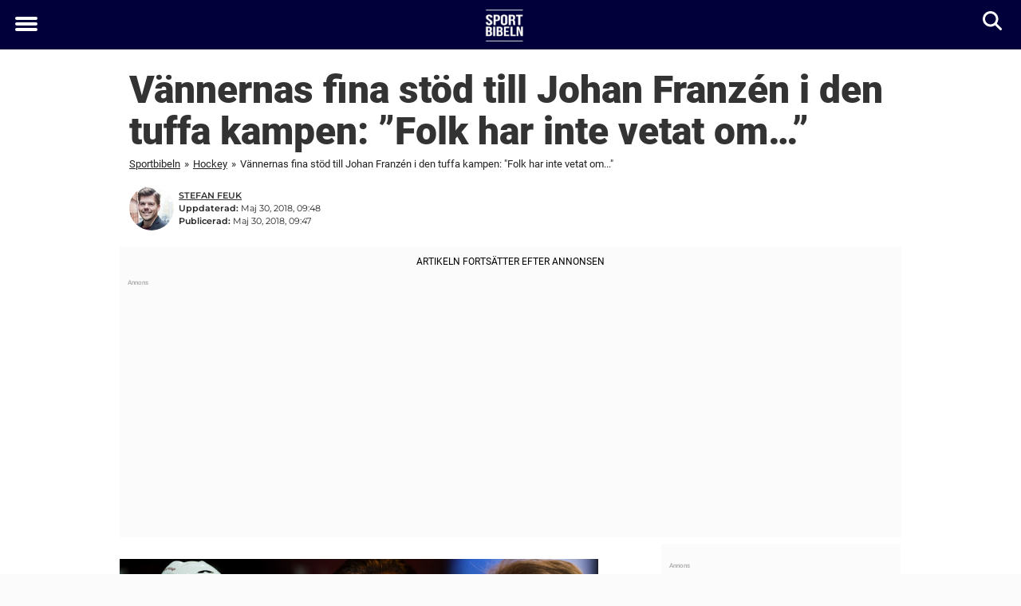

--- FILE ---
content_type: text/html; charset=UTF-8
request_url: https://www.sportbibeln.se/hockey/vannernas-fina-stod-till-johan-franzen-i-den-tuffa-kampen-folk-har-inte-vetat-om/
body_size: 25418
content:

<!DOCTYPE html>
<html lang="sv-SE" class="noHeroImage showInlineFeaturedImage">

<head>
  <meta charset="UTF-8">
  <meta name="viewport" content="width=device-width, initial-scale=1">
  <link rel="profile" href="https://gmpg.org/xfn/11">
  <link rel="pingback" href="https://www.sportbibeln.se/xmlrpc.php">
  <link rel="icon" href="https://cdn-sport.newsner.com/wp-content/uploads/sites/3/2017/12/03182952/cropped-sportbibeln-favicon-1-32x32.png" sizes="32x32" />
<link rel="icon" href="https://cdn-sport.newsner.com/wp-content/uploads/sites/3/2017/12/03182952/cropped-sportbibeln-favicon-1-192x192.png" sizes="192x192" />
<link rel="apple-touch-icon" href="https://cdn-sport.newsner.com/wp-content/uploads/sites/3/2017/12/03182952/cropped-sportbibeln-favicon-1-180x180.png" />
<meta name="msapplication-TileImage" content="https://cdn-sport.newsner.com/wp-content/uploads/sites/3/2017/12/03182952/cropped-sportbibeln-favicon-1-270x270.png" />
  <meta name="msvalidate.01" content="C89AC1CF247AE0ED1C6F78658B88837D" />
    <meta name="pagePath" content="/hockey/vannernas-fina-stod-till-johan-franzen-i-den-tuffa-kampen-folk-har-inte-vetat-om/" />
  <meta name="pageTitle" content="Vännernas fina stöd till Johan Franzén i den tuffa kampen: &#8221;Folk har inte vetat om&#8230;&#8221;" />
  <meta name="pageLanguage" content="sv_SE" />
  <meta name="pageCategory" content="hockey" />
  <meta name="pageAttributes" content="Detroit Red Wings, Johan Franzén, NHL, Nicklas Lidström, Niklas Kronwall" />
  <script>
      window.currentPost = {
        id: "53738",
        category: ["hockey"],
      }
  </script>

  <style>
    .theme-header-color-scheme-color {
      color: #01003b;
    }

    .theme-header-color-scheme-border-color {
      border-color: #01003b !important;
    }

    .theme-header-color-scheme-background-color {
      background-color: #01003b !important;
    }

    .theme-header-color-scheme-background {
      background: #01003b !important;
    }

    .theme-footer-color-scheme-color {
      color: #222;
    }

    .theme-footer-color-scheme-border-color {
      border-color: #222 !important;
    }

    .theme-footer-color-scheme-background-color {
      background-color: #222 !important;
    }

    .theme-footer-color-scheme-background {
      background: #222 !important;
    }

    .theme-highlight-color-scheme-color {
      color: #01003b;
    }

    .theme-highlight-color-scheme-border-color {
      border-color: #01003b !important;
    }

    .theme-highlight-color-scheme-background-color {
      background-color: #01003b !important;
    }

    .theme-highlight-color-scheme-background {
      background: #01003b !important;
    }

    .theme-menu-button-color-scheme-color {
      color: #ffffff;
    }

    .theme-menu-button-color-scheme-border-color {
      border-color: #ffffff !important;
    }

    .theme-menu-button-color-scheme-background-color {
      background-color: #ffffff !important;
    }

    .theme-menu-button-color-scheme-background {
      background: #ffffff !important;
    }

    #mega-menu ul.menu li a {
      border-bottom-color: #ffffff !important;
    }

    :root {
      --newsner-highlight-color: #01003b;
    }


          .ad-space:before {
        text-align: left;
        font-family: -apple-system, BlinkMacSystemFont, Apple Color Emoji, 'Segoe UI', Roboto, 'Helvetica Neue', Helvetica, Arial, sans-serif;
        font-weight: 200;
        content: "Annons";
        color: #aaa;
        font-weight: 500;
        font-size: 8px;
        line-height: 15px;
        width: 100%;
        display: inline-block;
      }
      </style>

  <style>
    /* One signal */
    div#onesignal-popover-container,
    div#onesignal-slidedown-container {
      z-index: 88889;
    }
  </style>

  

<!-- Begin common scripts -->
<script type="text/javascript">(function(){function i(e){if(!window.frames[e]){if(document.body&&document.body.firstChild){var t=document.body;var n=document.createElement("iframe");n.style.display="none";n.name=e;n.title=e;t.insertBefore(n,t.firstChild)}else{setTimeout(function(){i(e)},5)}}}function e(n,o,r,f,s){function e(e,t,n,i){if(typeof n!=="function"){return}if(!window[o]){window[o]=[]}var a=false;if(s){a=s(e,i,n)}if(!a){window[o].push({command:e,version:t,callback:n,parameter:i})}}e.stub=true;e.stubVersion=2;function t(i){if(!window[n]||window[n].stub!==true){return}if(!i.data){return}var a=typeof i.data==="string";var e;try{e=a?JSON.parse(i.data):i.data}catch(t){return}if(e[r]){var o=e[r];window[n](o.command,o.version,function(e,t){var n={};n[f]={returnValue:e,success:t,callId:o.callId};if(i.source){i.source.postMessage(a?JSON.stringify(n):n,"*")}},o.parameter)}}if(typeof window[n]!=="function"){window[n]=e;if(window.addEventListener){window.addEventListener("message",t,false)}else{window.attachEvent("onmessage",t)}}}e("__tcfapi","__tcfapiBuffer","__tcfapiCall","__tcfapiReturn");i("__tcfapiLocator")})();</script><script type="text/javascript">(function(){(function(e,r){var t=document.createElement("link");t.rel="preconnect";t.as="script";var n=document.createElement("link");n.rel="dns-prefetch";n.as="script";var i=document.createElement("script");i.id="spcloader";i.type="text/javascript";i["async"]=true;i.charset="utf-8";var o="https://sdk.privacy-center.org/"+e+"/loader.js?target_type=notice&target="+r;if(window.didomiConfig&&window.didomiConfig.user){var a=window.didomiConfig.user;var c=a.country;var d=a.region;if(c){o=o+"&country="+c;if(d){o=o+"&region="+d}}}t.href="https://sdk.privacy-center.org/";n.href="https://sdk.privacy-center.org/";i.src=o;var s=document.getElementsByTagName("script")[0];s.parentNode.insertBefore(t,s);s.parentNode.insertBefore(n,s);s.parentNode.insertBefore(i,s)})("d23f3396-48e6-45ff-9275-fc6868832cf1","zVhFk3iN")})();</script><script
  class="wp-rocket-ignore"
  src="https://www.sportbibeln.se/wp-content/plugins/newsner-ad-target/dist/js/newsner-ad-target.js?v=1765979691"
 data-rocket-defer defer></script>

<!-- Google tag (gtag.js) -->
<script class="wp-rocket-ignore" async src="https://www.googletagmanager.com/gtag/js?id=G-MLNJWPHX3F"></script>
<script class="wp-rocket-ignore">
  window.dataLayer = window.dataLayer || [];
  function gtag(){dataLayer.push(arguments);}
  gtag('js', new Date());
  gtag('consent', 'default', {'ad_storage': 'denied','analytics_storage': 'denied','ad_user_data': 'denied','ad_personalization': 'denied'});
  gtag('config', 'G-MLNJWPHX3F');
</script>

<script class="wp-rocket-ignore">
  window.googletag = window.googletag || {cmd: []};
</script>

  <!-- yieldWrapper 3.1.0 -->
  <script class="wp-rocket-ignore">
    yieldWrapper = window.yieldWrapper || { cmd: [] };
  </script>
  <script class="wp-rocket-ignore" async src="https://cdn.yieldwrapper.com/yieldwrapper.js"></script>

<script type="text/javascript" async>
  ! function(e, f, u) {
    e.async = 1;
    e.src = u;
    f.parentNode.insertBefore(e, f);
  }(document.createElement('script'), document.getElementsByTagName('script')[0], '//cdn.taboola.com/libtrc/newsner-network/loader.js');
  document.taboola_counter = 0;
  window._taboola = window._taboola || [];
</script>

<script type="text/javascript">
  (function() {
    var _sf_async_config = window._sf_async_config = (window._sf_async_config || {});
    _sf_async_config.uid = 66992;
    _sf_async_config.domain = "sportbibeln.se";
    _sf_async_config.flickerControl = false;
    _sf_async_config.useCanonical = true;
    _sf_async_config.useCanonicalDomain = true;
    _sf_async_config.sections = "Hockey";
    _sf_async_config.authors = "Stefan Feuk";

    function loadChartbeat() {
      var e = document.createElement('script');
      var n = document.getElementsByTagName('script')[0];
      e.type = 'text/javascript';
      e.async = true;
      e.src = '//static.chartbeat.com/js/chartbeat.js';;
      n.parentNode.insertBefore(e, n);
    }
    loadChartbeat();
  })();
</script>
<script async src="//static.chartbeat.com/js/chartbeat_mab.js"></script>

<!-- End common scripts -->

<!-- Begin scripts for www.sportbibeln.se -->
<meta property="fb:pages" content="864814120293506" />
<meta property="fb:app_id" content="569275839933458" />
<!-- Facebook Pixel Code -->
<script>
  !function(f,b,e,v,n,t,s)
  {if(f.fbq)return;n=f.fbq=function(){n.callMethod?
  n.callMethod.apply(n,arguments):n.queue.push(arguments)};
  if(!f._fbq)f._fbq=n;n.push=n;n.loaded=!0;n.version='2.0';
  n.queue=[];t=b.createElement(e);t.async=!0;
  t.src=v;s=b.getElementsByTagName(e)[0];
  s.parentNode.insertBefore(t,s)}(window, document,'script',
  'https://connect.facebook.net/en_US/fbevents.js');
  fbq('init', '647379575469411');
  fbq('init', '314028565671796');
  fbq('init', '184248462316626');
  fbq('init', '729077574150587');
  fbq('track', 'PageView');
  fbq('track', 'ViewContent');  
</script>
<noscript><img height="1" width="1" src="https://www.facebook.com/tr?id=647379575469411&ev=PageView&noscript=1" /></noscript>
<!-- End Facebook Pixel Code -->

<script>
  document.addEventListener("DOMContentLoaded", () => {
    jQuery(function($) {
        $('a.outbound').click(function(e) {
             e.preventDefault();
             var href = this.href;
             window.open(href, "_blank");
             if (typeof fbq != "undefined") {
                fbq("track", "Lead");
             };
            if (typeof __gaTracker != "undefined") {
                 __gaTracker("send", "event", "outbound-link", href, "LinkToClient");
            }
        });
    });
  });
</script>

<style>
.background-ad-container {
  background-attachment: inherit !important;
}

.newsner_infinite .background-ad-container {
  background-image: none;
}

</style>

<!-- Adnami -->
<script async='async' src='https://macro.adnami.io/macro/spec/adsm.macro.b790aa03-2041-42ca-b4ad-3f3ce28c56c4.js'></script>
<script>
  var adsmtag = adsmtag || {};
  adsmtag.cmd = adsmtag.cmd || [];
</script>
<!-- End Adnami -->

<!-- End scripts for www.sportbibeln.se -->


  <meta name='robots' content='index, follow, max-image-preview:large, max-snippet:-1, max-video-preview:-1' />
	<style>img:is([sizes="auto" i], [sizes^="auto," i]) { contain-intrinsic-size: 3000px 1500px }</style>
	
	<!-- This site is optimized with the Yoast SEO Premium plugin v26.3 (Yoast SEO v26.3) - https://yoast.com/wordpress/plugins/seo/ -->
	<title>Vännernas fina stöd till Johan Franzén i den tuffa kampen: &quot;Folk har inte vetat om...&quot;</title>
<link data-rocket-prefetch href="https://cdn-sport.newsner.com" rel="dns-prefetch">
<link data-rocket-prefetch href="https://connect.facebook.net" rel="dns-prefetch">
<link data-rocket-prefetch href="https://www.googletagmanager.com" rel="dns-prefetch">
<link data-rocket-prefetch href="https://static.chartbeat.com" rel="dns-prefetch">
<link data-rocket-prefetch href="https://cdn.taboola.com" rel="dns-prefetch">
<link data-rocket-prefetch href="https://sdk.privacy-center.org" rel="dns-prefetch">
<link data-rocket-prefetch href="https://cdn.yieldwrapper.com" rel="dns-prefetch">
<link data-rocket-prefetch href="https://macro.adnami.io" rel="dns-prefetch">
<link data-rocket-prefetch href="https://securepubads.g.doubleclick.net" rel="dns-prefetch">
<link data-rocket-prefetch href="https://n365.bbvms.com" rel="dns-prefetch"><link rel="preload" data-rocket-preload as="image" href="https://cdn-sport.newsner.com/wp-content/uploads/sites/3/2018/05/03180855/JohanFranzenLidasKronwall.jpg" imagesrcset="https://cdn-sport.newsner.com/wp-content/uploads/sites/3/2018/05/03180855/JohanFranzenLidasKronwall.jpg 1200w, https://cdn-sport.newsner.com/wp-content/uploads/sites/3/2018/05/03180855/JohanFranzenLidasKronwall-768x448.jpg 768w" imagesizes="600px" fetchpriority="high">
	<link rel="canonical" href="https://www.sportbibeln.se/hockey/vannernas-fina-stod-till-johan-franzen-i-den-tuffa-kampen-folk-har-inte-vetat-om/" />
	<meta property="og:locale" content="sv_SE" />
	<meta property="og:type" content="article" />
	<meta property="og:title" content="Vännernas fina stöd till Johan Franzén i den tuffa kampen: &quot;Folk har inte vetat om...&quot;" />
	<meta property="og:description" content="Johan Franzén är mitt inne i ett helvete efter hockeykarriären. Den förre NHL- och Tre Kronor-hjälten lider fortfarande oerhört mycket av sviterna efter flera hjärnskakningar. I dagarna har 38-åringen lagts in på ett institut i ..." />
	<meta property="og:url" content="https://www.sportbibeln.se/hockey/vannernas-fina-stod-till-johan-franzen-i-den-tuffa-kampen-folk-har-inte-vetat-om/" />
	<meta property="og:site_name" content="Sportbibeln" />
	<meta property="article:publisher" content="https://www.facebook.com/sportbibeln/" />
	<meta property="article:published_time" content="2018-05-30T07:47:38+00:00" />
	<meta property="article:modified_time" content="2018-05-30T07:48:11+00:00" />
	<meta property="og:image" content="https://cdn-sport.newsner.com/wp-content/uploads/sites/3/2018/05/03180855/JohanFranzenLidasKronwall.jpg" />
	<meta property="og:image:width" content="1200" />
	<meta property="og:image:height" content="700" />
	<meta property="og:image:type" content="image/jpeg" />
	<meta name="author" content="Stefan Feuk" />
	<meta name="twitter:card" content="summary_large_image" />
	<meta name="twitter:title" content="Vännernas fina stöd till Johan Franzén i den tuffa kampen: &quot;Folk har inte vetat om...&quot;" />
	<meta name="twitter:creator" content="@SportBibeln" />
	<meta name="twitter:site" content="@SportBibeln" />
	<!-- / Yoast SEO Premium plugin. -->


<link rel='dns-prefetch' href='//www.sportbibeln.se' />
<link rel="alternate" type="application/rss+xml" title="Sportbibeln &raquo; Webbflöde" href="https://www.sportbibeln.se/feed/" />
<link rel="alternate" type="application/rss+xml" title="Sportbibeln &raquo; Kommentarsflöde" href="https://www.sportbibeln.se/comments/feed/" />
<script type="text/javascript" id="wpp-js" src="https://www.sportbibeln.se/wp-content/plugins/wordpress-popular-posts/assets/js/wpp.min.js?ver=7.3.6" data-sampling="1" data-sampling-rate="100" data-api-url="https://www.sportbibeln.se/wp-json/wordpress-popular-posts" data-post-id="53738" data-token="c37810a742" data-lang="0" data-debug="0"></script>
<!-- sportbibeln.se is managing ads with Advanced Ads --><!--noptimize--><script id="newsner-ready">
			window.advanced_ads_ready=function(e,a){a=a||"complete";var d=function(e){return"interactive"===a?"loading"!==e:"complete"===e};d(document.readyState)?e():document.addEventListener("readystatechange",(function(a){d(a.target.readyState)&&e()}),{once:"interactive"===a})},window.advanced_ads_ready_queue=window.advanced_ads_ready_queue||[];		</script>
		<!--/noptimize--><style id='wp-block-library-theme-inline-css' type='text/css'>
.wp-block-audio :where(figcaption){color:#555;font-size:13px;text-align:center}.is-dark-theme .wp-block-audio :where(figcaption){color:#ffffffa6}.wp-block-audio{margin:0 0 1em}.wp-block-code{border:1px solid #ccc;border-radius:4px;font-family:Menlo,Consolas,monaco,monospace;padding:.8em 1em}.wp-block-embed :where(figcaption){color:#555;font-size:13px;text-align:center}.is-dark-theme .wp-block-embed :where(figcaption){color:#ffffffa6}.wp-block-embed{margin:0 0 1em}.blocks-gallery-caption{color:#555;font-size:13px;text-align:center}.is-dark-theme .blocks-gallery-caption{color:#ffffffa6}:root :where(.wp-block-image figcaption){color:#555;font-size:13px;text-align:center}.is-dark-theme :root :where(.wp-block-image figcaption){color:#ffffffa6}.wp-block-image{margin:0 0 1em}.wp-block-pullquote{border-bottom:4px solid;border-top:4px solid;color:currentColor;margin-bottom:1.75em}.wp-block-pullquote cite,.wp-block-pullquote footer,.wp-block-pullquote__citation{color:currentColor;font-size:.8125em;font-style:normal;text-transform:uppercase}.wp-block-quote{border-left:.25em solid;margin:0 0 1.75em;padding-left:1em}.wp-block-quote cite,.wp-block-quote footer{color:currentColor;font-size:.8125em;font-style:normal;position:relative}.wp-block-quote:where(.has-text-align-right){border-left:none;border-right:.25em solid;padding-left:0;padding-right:1em}.wp-block-quote:where(.has-text-align-center){border:none;padding-left:0}.wp-block-quote.is-large,.wp-block-quote.is-style-large,.wp-block-quote:where(.is-style-plain){border:none}.wp-block-search .wp-block-search__label{font-weight:700}.wp-block-search__button{border:1px solid #ccc;padding:.375em .625em}:where(.wp-block-group.has-background){padding:1.25em 2.375em}.wp-block-separator.has-css-opacity{opacity:.4}.wp-block-separator{border:none;border-bottom:2px solid;margin-left:auto;margin-right:auto}.wp-block-separator.has-alpha-channel-opacity{opacity:1}.wp-block-separator:not(.is-style-wide):not(.is-style-dots){width:100px}.wp-block-separator.has-background:not(.is-style-dots){border-bottom:none;height:1px}.wp-block-separator.has-background:not(.is-style-wide):not(.is-style-dots){height:2px}.wp-block-table{margin:0 0 1em}.wp-block-table td,.wp-block-table th{word-break:normal}.wp-block-table :where(figcaption){color:#555;font-size:13px;text-align:center}.is-dark-theme .wp-block-table :where(figcaption){color:#ffffffa6}.wp-block-video :where(figcaption){color:#555;font-size:13px;text-align:center}.is-dark-theme .wp-block-video :where(figcaption){color:#ffffffa6}.wp-block-video{margin:0 0 1em}:root :where(.wp-block-template-part.has-background){margin-bottom:0;margin-top:0;padding:1.25em 2.375em}
</style>
<style id='global-styles-inline-css' type='text/css'>
:root{--wp--preset--aspect-ratio--square: 1;--wp--preset--aspect-ratio--4-3: 4/3;--wp--preset--aspect-ratio--3-4: 3/4;--wp--preset--aspect-ratio--3-2: 3/2;--wp--preset--aspect-ratio--2-3: 2/3;--wp--preset--aspect-ratio--16-9: 16/9;--wp--preset--aspect-ratio--9-16: 9/16;--wp--preset--color--black: #000000;--wp--preset--color--cyan-bluish-gray: #abb8c3;--wp--preset--color--white: #ffffff;--wp--preset--color--pale-pink: #f78da7;--wp--preset--color--vivid-red: #cf2e2e;--wp--preset--color--luminous-vivid-orange: #ff6900;--wp--preset--color--luminous-vivid-amber: #fcb900;--wp--preset--color--light-green-cyan: #7bdcb5;--wp--preset--color--vivid-green-cyan: #00d084;--wp--preset--color--pale-cyan-blue: #8ed1fc;--wp--preset--color--vivid-cyan-blue: #0693e3;--wp--preset--color--vivid-purple: #9b51e0;--wp--preset--gradient--vivid-cyan-blue-to-vivid-purple: linear-gradient(135deg,rgba(6,147,227,1) 0%,rgb(155,81,224) 100%);--wp--preset--gradient--light-green-cyan-to-vivid-green-cyan: linear-gradient(135deg,rgb(122,220,180) 0%,rgb(0,208,130) 100%);--wp--preset--gradient--luminous-vivid-amber-to-luminous-vivid-orange: linear-gradient(135deg,rgba(252,185,0,1) 0%,rgba(255,105,0,1) 100%);--wp--preset--gradient--luminous-vivid-orange-to-vivid-red: linear-gradient(135deg,rgba(255,105,0,1) 0%,rgb(207,46,46) 100%);--wp--preset--gradient--very-light-gray-to-cyan-bluish-gray: linear-gradient(135deg,rgb(238,238,238) 0%,rgb(169,184,195) 100%);--wp--preset--gradient--cool-to-warm-spectrum: linear-gradient(135deg,rgb(74,234,220) 0%,rgb(151,120,209) 20%,rgb(207,42,186) 40%,rgb(238,44,130) 60%,rgb(251,105,98) 80%,rgb(254,248,76) 100%);--wp--preset--gradient--blush-light-purple: linear-gradient(135deg,rgb(255,206,236) 0%,rgb(152,150,240) 100%);--wp--preset--gradient--blush-bordeaux: linear-gradient(135deg,rgb(254,205,165) 0%,rgb(254,45,45) 50%,rgb(107,0,62) 100%);--wp--preset--gradient--luminous-dusk: linear-gradient(135deg,rgb(255,203,112) 0%,rgb(199,81,192) 50%,rgb(65,88,208) 100%);--wp--preset--gradient--pale-ocean: linear-gradient(135deg,rgb(255,245,203) 0%,rgb(182,227,212) 50%,rgb(51,167,181) 100%);--wp--preset--gradient--electric-grass: linear-gradient(135deg,rgb(202,248,128) 0%,rgb(113,206,126) 100%);--wp--preset--gradient--midnight: linear-gradient(135deg,rgb(2,3,129) 0%,rgb(40,116,252) 100%);--wp--preset--font-size--small: 13px;--wp--preset--font-size--medium: 20px;--wp--preset--font-size--large: 36px;--wp--preset--font-size--x-large: 42px;--wp--preset--spacing--20: 0.44rem;--wp--preset--spacing--30: 0.67rem;--wp--preset--spacing--40: 1rem;--wp--preset--spacing--50: 1.5rem;--wp--preset--spacing--60: 2.25rem;--wp--preset--spacing--70: 3.38rem;--wp--preset--spacing--80: 5.06rem;--wp--preset--shadow--natural: 6px 6px 9px rgba(0, 0, 0, 0.2);--wp--preset--shadow--deep: 12px 12px 50px rgba(0, 0, 0, 0.4);--wp--preset--shadow--sharp: 6px 6px 0px rgba(0, 0, 0, 0.2);--wp--preset--shadow--outlined: 6px 6px 0px -3px rgba(255, 255, 255, 1), 6px 6px rgba(0, 0, 0, 1);--wp--preset--shadow--crisp: 6px 6px 0px rgba(0, 0, 0, 1);}:root { --wp--style--global--content-size: 664px;--wp--style--global--wide-size: 664px; }:where(body) { margin: 0; }.wp-site-blocks > .alignleft { float: left; margin-right: 2em; }.wp-site-blocks > .alignright { float: right; margin-left: 2em; }.wp-site-blocks > .aligncenter { justify-content: center; margin-left: auto; margin-right: auto; }:where(.is-layout-flex){gap: 0.5em;}:where(.is-layout-grid){gap: 0.5em;}.is-layout-flow > .alignleft{float: left;margin-inline-start: 0;margin-inline-end: 2em;}.is-layout-flow > .alignright{float: right;margin-inline-start: 2em;margin-inline-end: 0;}.is-layout-flow > .aligncenter{margin-left: auto !important;margin-right: auto !important;}.is-layout-constrained > .alignleft{float: left;margin-inline-start: 0;margin-inline-end: 2em;}.is-layout-constrained > .alignright{float: right;margin-inline-start: 2em;margin-inline-end: 0;}.is-layout-constrained > .aligncenter{margin-left: auto !important;margin-right: auto !important;}.is-layout-constrained > :where(:not(.alignleft):not(.alignright):not(.alignfull)){max-width: var(--wp--style--global--content-size);margin-left: auto !important;margin-right: auto !important;}.is-layout-constrained > .alignwide{max-width: var(--wp--style--global--wide-size);}body .is-layout-flex{display: flex;}.is-layout-flex{flex-wrap: wrap;align-items: center;}.is-layout-flex > :is(*, div){margin: 0;}body .is-layout-grid{display: grid;}.is-layout-grid > :is(*, div){margin: 0;}body{padding-top: 0px;padding-right: 0px;padding-bottom: 0px;padding-left: 0px;}a:where(:not(.wp-element-button)){text-decoration: underline;}:root :where(.wp-element-button, .wp-block-button__link){background-color: #32373c;border-width: 0;color: #fff;font-family: inherit;font-size: inherit;line-height: inherit;padding: calc(0.667em + 2px) calc(1.333em + 2px);text-decoration: none;}.has-black-color{color: var(--wp--preset--color--black) !important;}.has-cyan-bluish-gray-color{color: var(--wp--preset--color--cyan-bluish-gray) !important;}.has-white-color{color: var(--wp--preset--color--white) !important;}.has-pale-pink-color{color: var(--wp--preset--color--pale-pink) !important;}.has-vivid-red-color{color: var(--wp--preset--color--vivid-red) !important;}.has-luminous-vivid-orange-color{color: var(--wp--preset--color--luminous-vivid-orange) !important;}.has-luminous-vivid-amber-color{color: var(--wp--preset--color--luminous-vivid-amber) !important;}.has-light-green-cyan-color{color: var(--wp--preset--color--light-green-cyan) !important;}.has-vivid-green-cyan-color{color: var(--wp--preset--color--vivid-green-cyan) !important;}.has-pale-cyan-blue-color{color: var(--wp--preset--color--pale-cyan-blue) !important;}.has-vivid-cyan-blue-color{color: var(--wp--preset--color--vivid-cyan-blue) !important;}.has-vivid-purple-color{color: var(--wp--preset--color--vivid-purple) !important;}.has-black-background-color{background-color: var(--wp--preset--color--black) !important;}.has-cyan-bluish-gray-background-color{background-color: var(--wp--preset--color--cyan-bluish-gray) !important;}.has-white-background-color{background-color: var(--wp--preset--color--white) !important;}.has-pale-pink-background-color{background-color: var(--wp--preset--color--pale-pink) !important;}.has-vivid-red-background-color{background-color: var(--wp--preset--color--vivid-red) !important;}.has-luminous-vivid-orange-background-color{background-color: var(--wp--preset--color--luminous-vivid-orange) !important;}.has-luminous-vivid-amber-background-color{background-color: var(--wp--preset--color--luminous-vivid-amber) !important;}.has-light-green-cyan-background-color{background-color: var(--wp--preset--color--light-green-cyan) !important;}.has-vivid-green-cyan-background-color{background-color: var(--wp--preset--color--vivid-green-cyan) !important;}.has-pale-cyan-blue-background-color{background-color: var(--wp--preset--color--pale-cyan-blue) !important;}.has-vivid-cyan-blue-background-color{background-color: var(--wp--preset--color--vivid-cyan-blue) !important;}.has-vivid-purple-background-color{background-color: var(--wp--preset--color--vivid-purple) !important;}.has-black-border-color{border-color: var(--wp--preset--color--black) !important;}.has-cyan-bluish-gray-border-color{border-color: var(--wp--preset--color--cyan-bluish-gray) !important;}.has-white-border-color{border-color: var(--wp--preset--color--white) !important;}.has-pale-pink-border-color{border-color: var(--wp--preset--color--pale-pink) !important;}.has-vivid-red-border-color{border-color: var(--wp--preset--color--vivid-red) !important;}.has-luminous-vivid-orange-border-color{border-color: var(--wp--preset--color--luminous-vivid-orange) !important;}.has-luminous-vivid-amber-border-color{border-color: var(--wp--preset--color--luminous-vivid-amber) !important;}.has-light-green-cyan-border-color{border-color: var(--wp--preset--color--light-green-cyan) !important;}.has-vivid-green-cyan-border-color{border-color: var(--wp--preset--color--vivid-green-cyan) !important;}.has-pale-cyan-blue-border-color{border-color: var(--wp--preset--color--pale-cyan-blue) !important;}.has-vivid-cyan-blue-border-color{border-color: var(--wp--preset--color--vivid-cyan-blue) !important;}.has-vivid-purple-border-color{border-color: var(--wp--preset--color--vivid-purple) !important;}.has-vivid-cyan-blue-to-vivid-purple-gradient-background{background: var(--wp--preset--gradient--vivid-cyan-blue-to-vivid-purple) !important;}.has-light-green-cyan-to-vivid-green-cyan-gradient-background{background: var(--wp--preset--gradient--light-green-cyan-to-vivid-green-cyan) !important;}.has-luminous-vivid-amber-to-luminous-vivid-orange-gradient-background{background: var(--wp--preset--gradient--luminous-vivid-amber-to-luminous-vivid-orange) !important;}.has-luminous-vivid-orange-to-vivid-red-gradient-background{background: var(--wp--preset--gradient--luminous-vivid-orange-to-vivid-red) !important;}.has-very-light-gray-to-cyan-bluish-gray-gradient-background{background: var(--wp--preset--gradient--very-light-gray-to-cyan-bluish-gray) !important;}.has-cool-to-warm-spectrum-gradient-background{background: var(--wp--preset--gradient--cool-to-warm-spectrum) !important;}.has-blush-light-purple-gradient-background{background: var(--wp--preset--gradient--blush-light-purple) !important;}.has-blush-bordeaux-gradient-background{background: var(--wp--preset--gradient--blush-bordeaux) !important;}.has-luminous-dusk-gradient-background{background: var(--wp--preset--gradient--luminous-dusk) !important;}.has-pale-ocean-gradient-background{background: var(--wp--preset--gradient--pale-ocean) !important;}.has-electric-grass-gradient-background{background: var(--wp--preset--gradient--electric-grass) !important;}.has-midnight-gradient-background{background: var(--wp--preset--gradient--midnight) !important;}.has-small-font-size{font-size: var(--wp--preset--font-size--small) !important;}.has-medium-font-size{font-size: var(--wp--preset--font-size--medium) !important;}.has-large-font-size{font-size: var(--wp--preset--font-size--large) !important;}.has-x-large-font-size{font-size: var(--wp--preset--font-size--x-large) !important;}
:where(.wp-block-post-template.is-layout-flex){gap: 1.25em;}:where(.wp-block-post-template.is-layout-grid){gap: 1.25em;}
:where(.wp-block-columns.is-layout-flex){gap: 2em;}:where(.wp-block-columns.is-layout-grid){gap: 2em;}
:root :where(.wp-block-pullquote){font-size: 1.5em;line-height: 1.6;}
</style>
<link data-minify="1" rel='stylesheet' id='newsner_blocks_style-css' href='https://www.sportbibeln.se/wp-content/cache/min/3/wp-content/plugins/newsner-blocks/build/css/style.bundle.css?ver=1768374416' type='text/css' media='all' />
<link data-minify="1" rel='stylesheet' id='newsner-forms-css' href='https://www.sportbibeln.se/wp-content/cache/min/3/wp-content/plugins/newsner-forms/dist/css/newsner-forms.css?ver=1768374416' type='text/css' media='all' />
<link data-minify="1" rel='stylesheet' id='ssp-frontend-css-css' href='https://www.sportbibeln.se/wp-content/cache/min/3/wp-content/plugins/newsner-infinite-scroll/css/frontend/frontend.css?ver=1768374416' type='text/css' media='all' />
<link data-minify="1" rel='stylesheet' id='wordpress-popular-posts-css-css' href='https://www.sportbibeln.se/wp-content/cache/min/3/wp-content/plugins/wordpress-popular-posts/assets/css/wpp.css?ver=1768374416' type='text/css' media='all' />
<link data-minify="1" rel='stylesheet' id='parent-style-css' href='https://www.sportbibeln.se/wp-content/cache/min/3/wp-content/themes/smart-magazine/style.css?ver=1768374416' type='text/css' media='all' />
<link data-minify="1" rel='stylesheet' id='newsner-css' href='https://www.sportbibeln.se/wp-content/cache/min/3/wp-content/themes/newsneregs/dist/css/main.css?ver=1768374416' type='text/css' media='all' />
<link data-minify="1" rel='stylesheet' id='single-article-css' href='https://www.sportbibeln.se/wp-content/cache/min/3/wp-content/themes/newsneregs/dist/css/single.css?ver=1768374416' type='text/css' media='all' />
<link data-minify="1" rel='stylesheet' id='growthbook-css' href='https://www.sportbibeln.se/wp-content/cache/min/3/wp-content/themes/newsneregs/dist/css/growthbook.css?ver=1768374416' type='text/css' media='all' />
<script type="text/javascript" src="https://www.sportbibeln.se/wp-includes/js/jquery/jquery.min.js?ver=3.7.1" id="jquery-core-js" data-rocket-defer defer></script>
<script type="text/javascript" id="advanced-ads-advanced-js-js-extra">
/* <![CDATA[ */
var advads_options = {"blog_id":"3","privacy":{"enabled":false,"state":"not_needed"}};
/* ]]> */
</script>
<script type="text/javascript" src="https://www.sportbibeln.se/wp-content/plugins/advanced-ads/public/assets/js/advanced.min.js?ver=1.56.4" id="advanced-ads-advanced-js-js" data-rocket-defer defer></script>
<script type="text/javascript" id="advanced_ads_pro/visitor_conditions-js-extra">
/* <![CDATA[ */
var advanced_ads_pro_visitor_conditions = {"referrer_cookie_name":"advanced_ads_pro_visitor_referrer","referrer_exdays":"365","page_impr_cookie_name":"advanced_ads_page_impressions","page_impr_exdays":"3650"};
/* ]]> */
</script>
<script type="text/javascript" src="https://www.sportbibeln.se/wp-content/plugins/advanced-ads-pro/modules/advanced-visitor-conditions/inc/conditions.min.js?ver=2.28.2" id="advanced_ads_pro/visitor_conditions-js" data-rocket-defer defer></script>
<script type="text/javascript" src="https://www.sportbibeln.se/wp-content/themes/smart-magazine/assets/js/modernizr.custom.js?ver=20150615" id="smart-magazine-modernizr-js" data-rocket-defer defer></script>
<script type="text/javascript" src="https://www.sportbibeln.se/wp-content/themes/smart-magazine/assets/js/jquery.easing.js?ver=20150615" id="smart-magazine-easing-js" data-rocket-defer defer></script>
<script type="text/javascript" src="https://www.sportbibeln.se/wp-content/themes/smart-magazine/assets/js/jquery.hoverIntent.js?ver=20150615" id="smart-magazine-hoverIntent-js" data-rocket-defer defer></script>
<script type="text/javascript" src="https://www.sportbibeln.se/wp-includes/js/wp-embed.min.js?ver=6.8.3" id="wp-embed-js" defer="defer" data-wp-strategy="defer"></script>
<link rel="https://api.w.org/" href="https://www.sportbibeln.se/wp-json/" /><link rel="alternate" title="JSON" type="application/json" href="https://www.sportbibeln.se/wp-json/wp/v2/posts/53738" /><link rel="EditURI" type="application/rsd+xml" title="RSD" href="https://www.sportbibeln.se/xmlrpc.php?rsd" />
<meta name="generator" content="WordPress 6.8.3" />
<link rel='shortlink' href='https://www.sportbibeln.se/?p=53738' />

  <script>
    window.FB = window.FB || {};
    window.FB.__buffer = true;
  </script>

  <script>window.players = {}</script>            <style id="wpp-loading-animation-styles">@-webkit-keyframes bgslide{from{background-position-x:0}to{background-position-x:-200%}}@keyframes bgslide{from{background-position-x:0}to{background-position-x:-200%}}.wpp-widget-block-placeholder,.wpp-shortcode-placeholder{margin:0 auto;width:60px;height:3px;background:#dd3737;background:linear-gradient(90deg,#dd3737 0%,#571313 10%,#dd3737 100%);background-size:200% auto;border-radius:3px;-webkit-animation:bgslide 1s infinite linear;animation:bgslide 1s infinite linear}</style>
            <script type="text/javascript">
		var advadsCfpQueue = [];
		var advadsCfpAd = function( adID ){
			if ( 'undefined' == typeof advadsProCfp ) { advadsCfpQueue.push( adID ) } else { advadsProCfp.addElement( adID ) }
		};
		</script>
		    <script type="application/ld+json">
    [
        {
            "@context": "https://schema.org",
            "@type": "NewsArticle",
            "isBasedOn": "https://www.sportbibeln.se/hockey/vannernas-fina-stod-till-johan-franzen-i-den-tuffa-kampen-folk-har-inte-vetat-om/",
            "headline": "Vännernas fina stöd till Johan Franzén i den tuffa kampen: &amp;#8221;Folk har inte vetat om&amp;#8230;&amp;#8221;",
            "url": "https://www.sportbibeln.se/hockey/vannernas-fina-stod-till-johan-franzen-i-den-tuffa-kampen-folk-har-inte-vetat-om/",
            "thumbnailUrl": "https://cdn-sport.newsner.com/wp-content/uploads/sites/3/2018/05/03180855/JohanFranzenLidasKronwall.jpg",
            "alternativeHeadline": "Vännernas fina stöd till Johan Franzén i den tuffa kampen: &quot;Folk har inte vetat om...&quot;",
            "articleBody": "Johan Franz\u00e9n \u00e4r mitt inne i ett helvete efter hockeykarri\u00e4ren. Den f\u00f6rre NHL- och Tre Kronor-hj\u00e4lten lider fortfarande oerh\u00f6rt mycket av sviterna efter flera hj\u00e4rnskakningar.\r\n\r\nI dagarna har 38-\u00e5ringen lagts in p\u00e5 ett institut i sin kamp f\u00f6r m\u00e5 b\u00e4ttre. I m\u00e5ndags gick frun Cissi Franz\u00e9n ut och ber\u00e4ttade om den tuffa tillvaron.\r\n\u201dDen senaste m\u00e5naden har varit v\u00e4ldigt d\u00e5lig. N\u00e5got beh\u00f6ver h\u00e4nda och jag \u00e4r s\u00e5 tacksam \u00f6ver att vi hittade den h\u00e4r fantastiska platsen\u201d, skrev hon i sin blogg.\r\nKronwall: &quot;Fruktansv\u00e4rt...&quot;\r\nNu g\u00e5r \u00e4ven f\u00f6rra lagkamraterna och n\u00e4ra v\u00e4nnerna Nicklas Lidstr\u00f6m och Niklas Kronwall ut och ber\u00e4ttar om Franz\u00e9ns jobbiga kamp.\r\n\u2013 Det \u00e4r fruktansv\u00e4rt. Det finns ju en sida av det h\u00e4r, som folk inte vetat om och som inte lyfts fram. Vad folk pratar om \u00e4r hur mycket pengar vi tj\u00e4nar och s\u00e5, men det finns en baksida, som b\u00f6r lyftas fram, s\u00e4ger Kronwall, som vetat om problemen men inte velat s\u00e4ga n\u00e5got, till SportExpressen.\r\n\u2013 Nu \u00e4r det hennes (Cissi Franz\u00e9n) egna ord och att vi andra inte ens kan f\u00f6rest\u00e4lla oss vad de g\u00e5r igenom. Jag hoppas att de kan hitta nya verktyg och nya v\u00e4gar att g\u00e5 f\u00f6r att Johan ska m\u00e5 b\u00e4ttre. Hockeyn \u00e4r en sak, men i det stora hela \u00e4r det ingenting. Det h\u00e4r handlar om det vardagliga livet. Och vad som \u00e4r viktigt i tillvaron.\r\nLidas st\u00f6d till lagkamraten\r\n\u00c4ven Lidstr\u00f6m vill skicka sitt st\u00f6d till f\u00f6rre lagkamraten i Detroit under den h\u00e4r tuffa tiden.\r\n\u2013 N\u00e4r jag och &quot;Homer&quot; (Tomas Holmstr\u00f6m) var \u00f6ver f\u00f6rra h\u00f6sten var vi ute och \u00e5t lunch med Johan. D\u00e5 ber\u00e4ttade han att det gick upp och ner, men att det just d\u00e5 var r\u00e4tt upp\u00e5t. Han var vid gott mod och hade en bra period d\u00e5, s\u00e4ger Lidas till kv\u00e4llstidningen.\r\n\r\nSenaste dagarna har en stor m\u00e4ngd lyck\u00f6nskningar, k\u00e4rlek och st\u00f6ttning skickats till Johan Franz\u00e9n via sociala medier. Och f\u00f6rre hockeyspelaren skickar nu \u00e4ven en h\u00e4lsning till alla som st\u00f6ttar, via frun Cissi Franz\u00e9n.\r\n&quot;Han \u00e4r tacksam f\u00f6r alla fina kommentarer&quot;, skriver hon i ett sms till SportExpressen.\r\n\r\nDela artikeln f\u00f6r att skicka dina tankar till Johan Franz\u00e9n under sin sv\u00e5ra tid!\r\n\r\nL\u00c4S MER: Den g\u00e5ngen Johan Franz\u00e9n stod f\u00f6r en historisk monstermatch\r\n\r\nhttps:\/\/www.sportbibeln.se\/hockey\/forre-tre-kronor-hjalten-vardas-pa-intensiven-nu-berattar-frun-om-helvetet-efter-karriaren\/",
            "dateModified": "2018-05-30T09:48:11+02:00",
            "datePublished": "2018-05-30T09:47:38+02:00",
            "articleSection": "",
            "description": "",
            "keywords": "Detroit Red Wings, Johan Franzén, NHL, Nicklas Lidström, Niklas Kronwall",
            "image": {
                "@type": "ImageObject",
                "url": "https://cdn-sport.newsner.com/wp-content/uploads/sites/3/2018/05/03180855/JohanFranzenLidasKronwall.jpg",
                "caption": "Johan Franzén, Nicklas Lidström och Niklas Kronwall"
            },
            "author": {
                "@type": "Person",
                "name": "Stefan Feuk",
                "image": "https://secure.gravatar.com/avatar/560346b1a2311364fbef4be803ad905ee0f31dad631227a714657fe649db0c9b?s=96&d=mm&r=g",
                "jobTitle": "Redaktör",
                "description": "Stefan Feuk \u00e4r redakt\u00f6r, reporter och kr\u00f6nik\u00f6r p\u00e5 Sportbibeln. Han \u00e4r en erfaren sportjournalist med m\u00e5nga \u00e5rs erfarenhet. F\u00f6r Sportbibelns r\u00e4kning har han bevakat flera stora m\u00e4sterskap, som fotbolls-EM och olympiska spel.\nHan har tidigare jobbat som sportreporter p\u00e5 Fotbollskanalen, Sport-Expressen och Viasat Sport.\nHan b\u00f6rjade jobba p\u00e5 Sportbibeln 2016 och bevakar v\u00e5ra st\u00f6rsta idrottare och sporter, med mest fokus p\u00e5 skidor, hockey och fotboll.\nStefan syns \u00e4ven i Sportbibelns videoformat \u201dSportpanelen\u201d\nKontakt: stefan.feuk@newsner.com",
                "url": "https://www.sportbibeln.se/author/stefan-ottosson/"
            },
            "publisher": {
                "@type": "NewsMediaOrganization",
                "foundingDate": "2014-09-07",
                "legalName": "Nyheter N365",
                "name": "Sportbibeln",
                "url": "https://www.sportbibeln.se",
                "masthead": "https://www.sportbibeln.se/omoss/redaktionell-policy/",
                "ethicsPolicy": "https://www.sportbibeln.se/omoss/redaktionell-policy/",
                "correctionsPolicy": "https://www.sportbibeln.se/omoss/redaktionell-policy/",
                "verificationFactCheckingPolicy": "https://www.sportbibeln.se/omoss/redaktionell-policy/",
                "logo": {
                    "@type": "ImageObject",
                    "url": "https://cdn-sport.newsner.com/wp-content/uploads/sites/3/2017/12/03182929/sportbibeln-logo.jpg"
                }
                , "sameAs": ["https://www.facebook.com/sportbibeln","https://www.facebook.com/SportbibelnHockey","https://www.facebook.com/SportbibelnFotboll","https://www.facebook.com/@skidbibeln","https://www.facebook.com/KomigenSverige.se","https://www.instagram.com/sportbibeln.se/","https://news.google.com/publications/CAAqKQgKIiNDQklTRkFnTWFoQUtEbk53YjNKMFltbGlaV3h1TG5ObEtBQVAB?hl=sv&gl=SE&ceid=SE:sv"]
            }
        }
    ]
    </script>  <style type="text/css">

    :root {
      --newsner-highlight-text-color: #ffffff;
    }

    header.main-header, header#header.header, header.main-header div#nav-sticky, header.main-header div#nav-sticky, header#header.header div#nav-sticky, div#nav-sticky_progress-bar {
      background: #01003b;
    }

    header.main-header header#header.header div.toggle-holder div.mobile-toggle > span, header.main-header header#header.header #nav-sticky div.mobile-toggle > span {
      background: #ffffff;
    }

        header.main-header header#header.header #nav-sticky span.nav-sticky_article-title, header#header.header #nav-sticky span.nav-sticky_article-title, header#header.header div#nav-sticky {
      color: #ffffff;
    }
    
    header.main-header header#header.header #nav-sticky #nav-sticky_progress-bar_fill {
      background: #01003b;
    }

    header.main-header header#header.header div.social-holder button.dropdown-toggle span:first-child {
      color: #01003b !important;
    }


    header.main-header header#header.header #mega-menu ul.menu li a {
      border-bottom-color: #01003b;
    }

    header.main-header header#header.header .social-holder .quick-search .search-form .search-form-inner-container.input-group .search-field.form-control {
      color: #ffffff;
    }
    header.main-header header#header.header .social-holder .quick-search .search-form .search-form-inner-container.input-group .search-field.form-control::-webkit-input-placeholder { color: #ffffff; }
    header.main-header header#header.header .social-holder .quick-search .search-form .search-form-inner-container.input-group .search-field.form-control::-moz-placeholder { color: #ffffff; }
    header.main-header header#header.header .social-holder .quick-search .search-form .search-form-inner-container.input-group .search-field.form-control:-ms-input-placeholder { color: #ffffff; }
    header.main-header header#header.header .social-holder .quick-search .search-form .search-form-inner-container.input-group .search-field.form-control:-moz-placeholder { color: #ffffff; }


    div.content_wrapper div.content_border div.container .section-title {
      background: #01003b;
    }

    h3.section-title, p.section-title, h3.widget-title {
      background: #01003b;
      color: #ffffff;
    }

    .post.featured-article .featured-title {
      border-bottom: 5px solid #01003b;
    }

    div.content_wrapper .entry-content p a,
    .newsner-tag-list-block a,
    .newsner-read-more-block ul li a {
              background-image: linear-gradient(to right, #2d4780 0%, #2d4780);
        color: #2d4780;
            background-repeat: repeat-x;
      background-position: 0 95%;
      background-size: 100% 2px;
    }

    div.content_wrapper .entry-content p a:hover,
    .newsner-tag-list-block a:hover,
    .newsner-read-more-block ul li a:hover {
              background-color: #2d4780;
        color: #fff !important;
            color: #ffffff    }

    div.content_wrapper .tags .tags-links a,
    .archive-title-category-links.tags-links a,
    .navigation .nav-links .page-numbers.prev,
    .navigation .nav-links .page-numbers.next,
    .navigation .nav-links .page-numbers {
      background: #01003b;
    }

    .inline-google-news-feed-link a,
    .inline-google-news-feed-link a:hover {
        background: #01003b;
        color: #ffffff;
    }

    footer.site-footer-wrapper div.footer-logo-block, footer.site-footer-wrapper div.site-footer, footer.site-footer-wrapper div.copyright {
      background: #222;
    }

    /* Simplified */
    .display-horizontal-main-menu .main-menu-below .nav_container nav.main_nav .sf-menu li.current-menu-item a {
      color: #01003b;
    }

    .display-horizontal-main-menu .main-menu-below .nav_container nav.main_nav .sf-menu li a:hover {
      color: #01003b;
    }

    /* Simplified - Mediaplanet */

    .variant-mediaplanet .homepage-top.homepage-content-area .gum_posts_grid_wrapper .gum_post_data li.cat {
      background-color: #01003b;
    }

    .variant-mediaplanet .homepage-main.homepage-content-area .homepage-content-main .single_post_block li.cat {
      background-color: #01003b;
    }

    .variant-mediaplanet .gum_home_sidebar .tagcloud a.tag-cloud-link, .variant-mediaplanet .gum_home_sidebar .tagcloud a.tag-cloud-link:visited {
      color: #01003b;
    }

    .variant-mediaplanet .gum_home_sidebar .tagcloud a.tag-cloud-link:hover {
      color: #01003b;
      opacity: 0.6;
    }

    .single-post .page-links a, .single-post .page-links a:hover {
      background: #01003b;
    }

    /* Plugin - Post type Publication */
    div.single-publication-container .publication-download-button a.read-publication {
      background: #01003b;
    }

    /* Simplified - Sport */

    .variant-sport .homepage-top.homepage-content-area .gum_posts_grid_wrapper .gum_post_data li.cat {
      background-color: #01003b;
    }

    .variant-sport .homepage-main.homepage-content-area .homepage-content-main .single_post_block li.cat {
      background-color: #01003b;
    }

    .variant-sport .gum_home_sidebar .tagcloud a.tag-cloud-link, .variant-sport .gum_home_sidebar .tagcloud a.tag-cloud-link:visited {
      color: #01003b;
    }

    .variant-sport .gum_home_sidebar .tagcloud a.tag-cloud-link:hover {
      color: #01003b;
      opacity: 0.6;
    }
    .variant-sport .sport-style .main-menu-category .main_nav{
      /* background-color: #01003b; */
	  background-color: #01003b;
    }
    .variant-sport .not-single .recent-list .recent-category {
    	background: #01003b;
    }
    .variant-sport .not-single .recent-list .recent-category p {
    	/* theme_menu_button_color is not white*/
    	color: #ffffff!important;
    	/* color: #fff!important; */
    }
 </style>

        <!-- Google Tag Manager -->
        <script>(function(w,d,s,l,i){w[l]=w[l]||[];w[l].push({'gtm.start':
        new Date().getTime(),event:'gtm.js'});var f=d.getElementsByTagName(s)[0],
        j=d.createElement(s),dl=l!='dataLayer'?'&l='+l:'';j.async=true;j.src=
        'https://www.googletagmanager.com/gtm.js?id='+i+dl;f.parentNode.insertBefore(j,f);
        })(window,document,'script','dataLayer','GTM-TN4T352');</script>
        <!-- End Google Tag Manager -->
          <style type="text/css">
	  .main_nav, .main_nav .sf-menu .sub-menu{    border-top: 5px solid ;}
	  .main_nav .sf-menu .sub-menu:before{
		      border-bottom-color: ;
	  }
	  .byline .cat-links a, .gum_post_data ul li.cat, .gum_post_block_meta ul li.cat, .gum_post_block_meta ul li.cat{
		  background: ;
		   color: ;
	  }
	  .gum_post_data ul li.cat a, .gum_post_block_meta ul li.cat a, .gum_post_block_meta ul li.cat a{
		 		   color: ;
	  }
 </style>
  
<noscript><style>.lazyload[data-src]{display:none !important;}</style></noscript><style>.lazyload{background-image:none !important;}.lazyload:before{background-image:none !important;}</style><link rel="icon" href="https://cdn-sport.newsner.com/wp-content/uploads/sites/3/2017/12/03182952/cropped-sportbibeln-favicon-1-32x32.png" sizes="32x32" />
<link rel="icon" href="https://cdn-sport.newsner.com/wp-content/uploads/sites/3/2017/12/03182952/cropped-sportbibeln-favicon-1-192x192.png" sizes="192x192" />
<link rel="apple-touch-icon" href="https://cdn-sport.newsner.com/wp-content/uploads/sites/3/2017/12/03182952/cropped-sportbibeln-favicon-1-180x180.png" />
<meta name="msapplication-TileImage" content="https://cdn-sport.newsner.com/wp-content/uploads/sites/3/2017/12/03182952/cropped-sportbibeln-favicon-1-270x270.png" />
<style id="rocket-lazyrender-inline-css">[data-wpr-lazyrender] {content-visibility: auto;}</style><meta name="generator" content="WP Rocket 3.20.1.2" data-wpr-features="wpr_defer_js wpr_preconnect_external_domains wpr_automatic_lazy_rendering wpr_oci wpr_minify_css wpr_preload_links wpr_desktop" /></head>

<body class="wp-singular post-template-default single single-post postid-53738 single-format-standard wp-theme-smart-magazine wp-child-theme-newsneregs group-blog aa-prefix-newsner-">
      
    
    <div  id="backend-ad-outofpage_dynamic_53738_1"></div>
    <script class="wp-rocket-ignore">
      yieldWrapper.cmd.push(function() {
        yieldWrapper.defineSlot({
          id: "backend-ad-outofpage_dynamic_53738_1",
          adType: "out-of-page",
          targeting: {
            pagePath: '/hockey/vannernas-fina-stod-till-johan-franzen-i-den-tuffa-kampen-folk-har-inte-vetat-om/',pageTitle: 'Vännernas fina stöd till Johan Franzén i den tuffa kampen: &#8221;Folk har inte vetat om&#8230;&#8221;',pageCategory: 'Hockey',pageLanguage: 'sv_SE',pageAttributes: ["Detroit Red Wings", "Johan Franzén", "NHL", "Nicklas Lidström", "Niklas Kronwall"],pageType: 'post',          }
        });
      });
    </script>
        <!-- Google Tag Manager (noscript) -->
      <noscript><iframe src="https://www.googletagmanager.com/ns.html?id=GTM-TN4T352"
      height="0" width="0" style="display:none;visibility:hidden"></iframe></noscript>
      <!-- End Google Tag Manager (noscript) -->
      
  <div  class="">
    <div  class="content-container">

      <!-- Start Content Click Capture -->
      <div  class="click-capture"></div>
      <!-- End Content Click Capture -->

      <!-- Switching Header Theme -->
      <!-- Start Header -->
<header  id="header" class="header style1 ">

	
	<div class="header_top cf">
		<div class="row full-width-row align-middle display-flex">
			<div class="toggle-holder">
				<button
					class="mobile-toggle "
					id="dropdownMegaMenuButton"
					aria-haspopup="true"
					aria-expanded="false"
					type="button"
				>
					<span class="theme-menu-button-color-scheme-background-color"></span>
					<span class="theme-menu-button-color-scheme-background-color"></span>
					<span class="theme-menu-button-color-scheme-background-color"></span>
					<span class="screen-reader-text">Toggle menu</span>
				</button>
			</div>

			<div id="mega-menu" class="hideMe" aria-labelledby="dropdownMegaMenuButton">
				<div class="container">

					<div class="megamenu-container"><ul id="menu-mega-menu" class="menu"><li id="menu-item-42541" class="menu-item menu-item-type-taxonomy menu-item-object-category menu-item-42541"><a href="https://www.sportbibeln.se/fotboll/">Fotboll</a></li>
<li id="menu-item-42542" class="menu-item menu-item-type-taxonomy menu-item-object-category current-post-ancestor current-menu-parent current-post-parent menu-item-42542"><a href="https://www.sportbibeln.se/hockey/">Hockey</a></li>
<li id="menu-item-42551" class="menu-item menu-item-type-taxonomy menu-item-object-category menu-item-42551"><a href="https://www.sportbibeln.se/skidor/">Skidor</a></li>
<li id="menu-item-212484" class="menu-item menu-item-type-taxonomy menu-item-object-post_tag menu-item-212484"><a href="https://www.sportbibeln.se/tag/langdskidor/">Längdskidor</a></li>
<li id="menu-item-42550" class="menu-item menu-item-type-taxonomy menu-item-object-category menu-item-42550"><a href="https://www.sportbibeln.se/golf/">Golf</a></li>
<li id="menu-item-228599" class="menu-item menu-item-type-taxonomy menu-item-object-category menu-item-228599"><a href="https://www.sportbibeln.se/friidrott/">Friidrott</a></li>
</ul></div>
											<aside class="quick-search-mobile">
							<button
								type="button"
								class="search-icon icon"
								aria-label="Sök"
							>https://www.sportbibeln.se/wp-content/themes/newsneregs/images/magnifying-glass-solid-full.svg</button>
							<form role="search" method="get" class="search-form" action="https://www.sportbibeln.se/">
  <div class="search-form-inner-container input-group">
    <input type="search" class="search-field form-control" placeholder="Sök" value="" name="s"/>
    <span class="input-group-btn">
      <button class="icon btn btn-default" aria-label="Search">
        <img src="[data-uri]" data-src="https://www.sportbibeln.se/wp-content/themes/newsneregs/images/magnifying-glass-solid-full.svg" decoding="async" class="lazyload"><noscript><img src="https://www.sportbibeln.se/wp-content/themes/newsneregs/images/magnifying-glass-solid-full.svg" data-eio="l"></noscript>
      </button>
    </span>
  </div>
</form>						</aside>
					
									</div>
			</div>

			<div class="logo text-center">
				<a href="https://www.sportbibeln.se" class="logolink" title="Sportbibeln">
											<img width="512" height="405" src="https://cdn-sport.newsner.com/wp-content/uploads/sites/3/2017/12/03182929/sportbibeln-logo.jpg" class="logoimg" alt="Sportbibeln" decoding="async" fetchpriority="high" />									</a>
			</div>
			<div class="social-holder style1">

									<aside class="quick-search quick-search-desktop">
						<button
							type="button"
							class="search-icon icon theme-menu-button-color-scheme-color"
							aria-label="Sök"
						>
                            <img src="[data-uri]" data-src="https://www.sportbibeln.se/wp-content/themes/newsneregs/images/magnifying-glass-solid-full.svg" decoding="async" class="lazyload"><noscript><img src="https://www.sportbibeln.se/wp-content/themes/newsneregs/images/magnifying-glass-solid-full.svg" data-eio="l"></noscript>
                        </button>
						<form role="search" method="get" class="search-form" action="https://www.sportbibeln.se/">
  <div class="search-form-inner-container input-group">
    <input type="search" class="search-field form-control" placeholder="Sök" value="" name="s"/>
    <span class="input-group-btn">
      <button class="icon btn btn-default" aria-label="Search">
        <img src="[data-uri]" data-src="https://www.sportbibeln.se/wp-content/themes/newsneregs/images/magnifying-glass-solid-full.svg" decoding="async" class="lazyload"><noscript><img src="https://www.sportbibeln.se/wp-content/themes/newsneregs/images/magnifying-glass-solid-full.svg" data-eio="l"></noscript>
      </button>
    </span>
  </div>
</form>					</aside>
				
							</div>
			
		</div>
	</div>

			<div id="nav-sticky" class="hideMe">
			<div id="nav-sticky_content">
				<div class="mobile-toggle hide-for-large-up">
					<span class="theme-menu-button-color-scheme-background-color"></span><span class="theme-menu-button-color-scheme-background-color"></span><span class="theme-menu-button-color-scheme-background-color"></span>
				</div>

				<a href="https://www.sportbibeln.se">
											<img width="512" height="405" src="[data-uri]" class="mobile-home-button lazyload" alt="Sportbibeln" decoding="async" data-src="https://cdn-sport.newsner.com/wp-content/uploads/sites/3/2017/12/03182929/sportbibeln-logo.jpg" data-eio-rwidth="512" data-eio-rheight="405" /><noscript><img width="512" height="405" src="https://cdn-sport.newsner.com/wp-content/uploads/sites/3/2017/12/03182929/sportbibeln-logo.jpg" class="mobile-home-button" alt="Sportbibeln" decoding="async" data-eio="l" /></noscript>									</a>
				<span class="nav-sticky_article-title truncate">Vännernas fina stöd till Johan Franzén i den tuffa kampen: &#8221;Folk har inte vetat om&#8230;&#8221;</span>
			</div>
			<div id="nav-sticky_progress-bar">
				<div id="nav-sticky_progress-bar_fill" class="theme-menu-button-color-scheme-background">
				</div>
			</div>
		</div>
	</header>
<!-- End Header -->
    </div><!--container -->

  </div><!--nav_wrapper -->
  
  <div  class="clearfix"></div>
  <main >
  <div  class="content_wrapper  " id="content_wrapper">




<div  class="background-ad-container">
    <div class="">
        <!-- <div id="share-sidebar" class="col-md-1" data-spy="affix" data-offset-top="205"> -->

        <div id="primary" class="single-post">
            <article id="post-53738" class="post-53738 post type-post status-publish format-standard has-post-thumbnail category-hockey tag-detroit-red-wings tag-johan-franzen tag-nhl tag-nicklas-lidstrom tag-niklas-kronwall">
                <div class="article-container">
                    <div class="article-heading">
                        <header class="entry-header">

                            <div class="heading col-sm-12 col-md-offset-0 col-md-12">
                                
                                <h1 class="entry-title">Vännernas fina stöd till Johan Franzén i den tuffa kampen: &#8221;Folk har inte vetat om&#8230;&#8221;</h1>
                                        <nav id="breadcrumbs" aria-label="breadcrumbs">
            <ul>
                                    <li>
                        <a href="https://www.sportbibeln.se">Sportbibeln</a>»                    </li>
                                    <li>
                        <a href="https://www.sportbibeln.se/hockey/">Hockey</a>»                    </li>
                                    <li>
                        Vännernas fina stöd till Johan Franzén i den tuffa kampen: "Folk har inte vetat om..."                    </li>
                            </ul>
        </nav>
        
                                <div class="entry-meta">
                                    <div class="author-details">
    <a class="postAvatarContainer" href="https://www.sportbibeln.se/author/stefan-ottosson/">
        <img class="postAvatar lazyload" src="[data-uri]" alt="Avatar" data-src="https://secure.gravatar.com/avatar/560346b1a2311364fbef4be803ad905ee0f31dad631227a714657fe649db0c9b?s=96&d=mm&r=g" decoding="async"><noscript><img class="postAvatar" src="https://secure.gravatar.com/avatar/560346b1a2311364fbef4be803ad905ee0f31dad631227a714657fe649db0c9b?s=96&#038;d=mm&#038;r=g" alt="Avatar" data-eio="l"></noscript>
    </a>
  <div class="byline">
    <div class="author post-author vcard">
            <a class="link" href="https://www.sportbibeln.se/author/stefan-ottosson/">
                Stefan Feuk                </a>
        </div>
    &nbsp; 
    <div class="posted-on post-date updated">
       
        <time datetime="2018-05-30T09:48:11+02:00"><strong>Uppdaterad: </strong>maj 30, 2018, 09:48</time>
        <br>
            <time datetime="2018-05-30T09:47:38+02:00"><strong>Publicerad: </strong>maj 30, 2018, 09:47</time>
    </div>
  </div>
</div>                                </div><!-- .entry-meta -->

                                
                            </div>
                        </header><!-- .entry-header -->
                    </div>
                    <div class="article-body-container">
                        <div class="article-main">

                            <!-- adSlot Panorama 1 -->
                            <style>#ad-panorama_dynamic_53738_1-wrapper::before { content: "Artikeln fortsätter efter annonsen"; font-size: 12px; text-transform: uppercase; display: block; text-align: center; }@media only screen and (min-width: 0px) { #ad-panorama_dynamic_53738_1-wrapper { height: calc(320px + 27px + 2rem + 18px); background: #fbfbfb; padding: 1rem;  } }@media only screen and (min-width: 768px) { #ad-panorama_dynamic_53738_1-wrapper { height: calc(90px + 27px + 2rem + 18px); background: #fbfbfb; padding: 1rem;  } }@media only screen and (min-width: 1023px) { #ad-panorama_dynamic_53738_1-wrapper { height: calc(300px + 27px + 2rem + 18px); background: #fbfbfb; padding: 1rem;  } }</style>                                        <div id="ad-panorama_dynamic_53738_1-wrapper">
                                            <div id="ad-panorama_dynamic_53738_1" class="ad-space"></div>
                                            <script class="wp-rocket-ignore">
                                                yieldWrapper.cmd.push(function() {
                                                    yieldWrapper.defineSlot({
                                                        id: "ad-panorama_dynamic_53738_1",
                                                        adType: "midbanner",
                                                        targeting: {
                                                            pagePath: '/hockey/vannernas-fina-stod-till-johan-franzen-i-den-tuffa-kampen-folk-har-inte-vetat-om/',pageTitle: 'Vännernas fina stöd till Johan Franzén i den tuffa kampen: &#8221;Folk har inte vetat om&#8230;&#8221;',pageCategory: 'Hockey',pageLanguage: 'sv_SE',pageAttributes: ["Detroit Red Wings", "Johan Franzén", "NHL", "Nicklas Lidström", "Niklas Kronwall"],pageType: 'post',                                                        }
                                                    });
                                                });
                                            </script>
                                        </div>
                                        
                            <div class="article-content-container">
                                <div class="article">
                                    <div class="entry-content">

                                                                                    <div class="show-inline-featured-image wp-caption alignnone">
                                                <figure class="wp-caption alignnone">
                                                    <img fetchpriority="high" width="600" height="350" src="https://cdn-sport.newsner.com/wp-content/uploads/sites/3/2018/05/03180855/JohanFranzenLidasKronwall.jpg" class="attachment-main-thumbnail size-main-thumbnail" alt="Johan Franzén, Nicklas Lidström och Niklas Kronwall" classes="inline-featured-image" loading="eager" decoding="async" srcset="https://cdn-sport.newsner.com/wp-content/uploads/sites/3/2018/05/03180855/JohanFranzenLidasKronwall.jpg 1200w, https://cdn-sport.newsner.com/wp-content/uploads/sites/3/2018/05/03180855/JohanFranzenLidasKronwall-768x448.jpg 768w" sizes="(max-width: 600px) 100vw, 600px" />
                                                                                                            <figcaption class="wp-caption-text">
                                                            FOTO: Bildbyrån                                                        </figcaption>
                                                    
                                                </figure>
                                            </div>
                                        <p><strong>Förre NHL- och Tre Kronor-spelaren Johan Franzén är inlagd på institut för sina hjärnskakningar.</strong><br />
<strong>Nu håller nära vännerna Niklas Kronwall och Nicklas Lidström tummarna för hans välmående.</strong><br />
<strong>– Det finns ju en sida som folk inte vetat om&#8230;, säger Kronwall <a href="https://www.expressen.se/sport/hockey/nhl/vannerna-folk-har-inte-vetat-om-det/" target="_blank" rel="noopener nofollow">till SportExpressen</a>.</strong></p>
<p><strong>Johan Franzén</strong> är mitt inne i ett helvete efter hockeykarriären. Den förre NHL- och Tre Kronor-hjälten lider fortfarande oerhört mycket av sviterna efter flera hjärnskakningar.</p>
<p>I dagarna har 38-åringen lagts in på ett institut i sin kamp för må bättre. I måndags gick frun Cissi Franzén ut och berättade om den tuffa tillvaron.<br />
”Den senaste månaden har varit väldigt dålig. Något behöver hända och jag är så tacksam över att vi hittade den här fantastiska platsen”, skrev hon i sin blogg.</p><div  class="newsner-f21d1439cd3e0d9638862f902c89c6f2 newsner-bluebillywig_instream" id="newsner-f21d1439cd3e0d9638862f902c89c6f2"></div>
<h2>Kronwall: &#8221;Fruktansvärt&#8230;&#8221;</h2>
<p>Nu går även förra lagkamraterna och nära vännerna <strong>Nicklas Lidström</strong> och <strong>Niklas Kronwall</strong> ut och berättar om Franzéns jobbiga kamp.<br />
– Det är fruktansvärt. Det finns ju en sida av det här, som folk inte vetat om och som inte lyfts fram. Vad folk pratar om är hur mycket pengar vi tjänar och så, men det finns en baksida, som bör lyftas fram, säger Kronwall, som vetat om problemen men inte velat säga något, <a href="https://www.expressen.se/sport/hockey/nhl/vannerna-folk-har-inte-vetat-om-det/" target="_blank" rel="noopener nofollow">till SportExpressen</a>.<br />
– Nu är det hennes (Cissi Franzén) egna ord och att vi andra inte ens kan föreställa oss vad de går igenom. Jag hoppas att de kan hitta nya verktyg och nya vägar att gå för att Johan ska må bättre. Hockeyn är en sak, men i det stora hela är det ingenting. Det här handlar om det vardagliga livet. Och vad som är viktigt i tillvaron.</p>
<h2>Lidas stöd till lagkamraten</h2>
<p>Även Lidström vill skicka sitt stöd till förre lagkamraten i Detroit under den här tuffa tiden.<br />
– När jag och &#8221;Homer&#8221; (Tomas Holmström) var över förra hösten var vi ute och åt lunch med Johan. Då berättade han att det gick upp och ner, men att det just då var rätt uppåt. Han var vid gott mod och hade en bra period då, säger Lidas till kvällstidningen.</p><div class="newsner-article_inside_content" id="newsner-1889272129"><style>#ad-modul_intext_53738_1::before { content: "Artikeln fortsätter efter annonsen"; font-size: 12px; text-transform: uppercase; display: block; text-align: center; }@media only screen and (min-width: 0px) { #ad-modul_intext_53738_1 { height: calc(320px + 27px + 2rem + 18px); background: #fbfbfb; padding: 1rem;  } }@media only screen and (min-width: 768px) { #ad-modul_intext_53738_1 { height: calc(480px + 27px + 2rem + 18px); background: #fbfbfb; padding: 1rem;  } }</style>
<div id="ad-modul_intext_53738_1" class="ad-space"></div>
<script class="wp-rocket-ignore">
	yieldWrapper.cmd.push(function() {
		yieldWrapper.defineSlot({
			id: "ad-modul_intext_53738_1",
			adType: 'intext',
			targeting: {
				pagePath: '/hockey/vannernas-fina-stod-till-johan-franzen-i-den-tuffa-kampen-folk-har-inte-vetat-om/',pageTitle: 'Vännernas fina stöd till Johan Franzén i den tuffa kampen: &#8221;Folk har inte vetat om&#8230;&#8221;',pageCategory: 'Hockey',pageLanguage: 'sv_SE',pageAttributes: ["Detroit Red Wings", "Johan Franzén", "NHL", "Nicklas Lidström", "Niklas Kronwall"],pageType: 'post',			}
		});
	});
</script>
</div><div  class="newsner-dae00112fbd80618306ecaab754f2b27 newsner-amp_article_inside_content" id="newsner-dae00112fbd80618306ecaab754f2b27"></div>
<p>Senaste dagarna har en stor mängd lyckönskningar, kärlek och stöttning skickats till Johan Franzén via sociala medier. Och förre hockeyspelaren skickar nu även en hälsning till alla som stöttar, via frun Cissi Franzén.<br />
&#8221;Han är tacksam för alla fina kommentarer&#8221;, skriver hon i ett sms till SportExpressen.</p>
<p><strong>Dela artikeln för att skicka dina tankar till Johan Franzén under sin svåra tid!</strong></p>
<p><strong>LÄS MER:</strong> <a href="https://www.sportbibeln.se/nhl/video-den-gangen-johan-franzen-stod-for-en-historisk-monstermatch/" target="_blank" rel="noopener">Den gången Johan Franzén stod för en historisk monstermatch</a></p>
<blockquote class="wp-embedded-content" data-secret="XxuGOKC3Fu"><p><a href="https://www.sportbibeln.se/hockey/forre-tre-kronor-hjalten-vardas-pa-intensiven-nu-berattar-frun-om-helvetet-efter-karriaren/">Förre Tre Kronor-hjälten vårdas på intensiven – nu berättar frun om helvetet efter karriären</a></p></blockquote>
<p><iframe class="wp-embedded-content" sandbox="allow-scripts" security="restricted" style="position: absolute; clip: rect(1px, 1px, 1px, 1px);" title="”Förre Tre Kronor-hjälten vårdas på intensiven – nu berättar frun om helvetet efter karriären” &ndash; Sportbibeln" src="https://www.sportbibeln.se/hockey/forre-tre-kronor-hjalten-vardas-pa-intensiven-nu-berattar-frun-om-helvetet-efter-karriaren/embed/#?secret=XfA8XrEeGt#?secret=XxuGOKC3Fu" data-secret="XxuGOKC3Fu" width="600" height="338" frameborder="0" marginwidth="0" marginheight="0" scrolling="no"></iframe></p>
                                            <div class="inline-google-news-feed-link">
                                                <a href="https://news.google.com/publications/CAAiEJaZtPBROqaZDMluZmzHlj0qFAgKIhCWmbTwUTqmmQzJbmZsx5Y9?hl=sv_SE" target="_blank">
                                                    Följ Sportbibeln på Google News                                                    <svg version="1.1" xmlns="https://www.w3.org/2000/svg" x="0" y="0" viewBox="0 0 6550.8 5359.7" xml:space="preserve" height="30">
                                                        <path fill="#0C9D58" d="M5210.8 3635.7c0 91.2-75.2 165.9-167.1 165.9H1507c-91.9 0-167.1-74.7-167.1-165.9V165.9C1339.9 74.7 1415.1 0 1507 0h3536.8c91.9 0 167.1 74.7 167.1 165.9v3469.8z"/>
                                                        <polygon opacity=".2" fill="#004D40" points="5210.8,892 3885.3,721.4 5210.8,1077"/>
                                                        <path opacity=".2" fill="#004D40" d="M3339.3 180.9L1332 1077.2l2218.5-807.5v-2.2c-39-83.6-134-122.6-211.2-86.6z"/>
                                                        <path opacity=".2" fill="#FFFFFF" d="M5043.8 0H1507c-91.9 0-167.1 74.7-167.1 165.9v37.2c0-91.2 75.2-165.9 167.1-165.9h3536.8c91.9 0 167.1 74.7 167.1 165.9v-37.2C5210.8 74.7 5135.7 0 5043.8 0z"/>
                                                        <path fill="#EA4335" d="M2198.2 3529.1c-23.9 89.1 23.8 180 106 202l3275.8 881c82.2 22 169-32.9 192.8-122l771.7-2880c23.9-89.1-23.8-180-106-202l-3275.8-881c-82.2-22-169 32.9-192.8 122l-771.7 2880z"/>
                                                        <polygon opacity=".2" fill="#3E2723" points="5806.4,2638.1 5978.7,3684.8 5806.4,4328.1"/>
                                                        <polygon opacity=".2" fill="#3E2723" points="3900.8,764.1 4055.2,805.6 4151,1451.6"/>
                                                        <path opacity=".2" fill="#FFFFFF" d="M6438.6 1408.1l-3275.8-881c-82.2-22-169 32.9-192.8 122l-771.7 2880c-1.3 4.8-1.6 9.7-2.5 14.5l765.9-2858.2c23.9-89.1 110.7-144 192.8-122l3275.8 881c77.7 20.8 123.8 103.3 108.5 187.6l5.9-21.9c23.8-89.1-23.9-180-106.1-202z"/>
                                                        <path fill="#FFC107" d="M4778.1 3174.4c31.5 86.7-8.1 181.4-88 210.5L1233.4 4643c-80 29.1-171.2-18-202.7-104.7L10.9 1736.5c-31.5-86.7 8.1-181.4 88-210.5L3555.6 267.9c80-29.1 171.2 18 202.7 104.7l1019.8 2801.8z"/>
                                                        <path opacity=".2" fill="#FFFFFF" d="M24 1771.8c-31.5-86.7 8.1-181.4 88-210.5L3568.7 303.1c79.1-28.8 169 17.1 201.5 102l-11.9-32.6c-31.6-86.7-122.8-133.8-202.7-104.7L98.9 1526c-80 29.1-119.6 123.8-88 210.5l1019.8 2801.8c.3.9.9 1.7 1.3 2.7L24 1771.8z"/>
                                                        <path fill="#4285F4" d="M5806.4 5192.2c0 92.1-75.4 167.5-167.5 167.5h-4727c-92.1 0-167.5-75.4-167.5-167.5V1619.1c0-92.1 75.4-167.5 167.5-167.5h4727c92.1 0 167.5 75.4 167.5 167.5v3573.1z"/>
                                                        <path fill="#FFFFFF" d="M4903.8 2866H3489.4v-372.2h1414.4c41.1 0 74.4 33.3 74.4 74.4v223.3c0 41.1-33.3 74.5-74.4 74.5zM4903.8 4280.3H3489.4v-372.2h1414.4c41.1 0 74.4 33.3 74.4 74.4v223.3c0 41.2-33.3 74.5-74.4 74.5zM5127.1 3573.1H3489.4v-372.2h1637.7c41.1 0 74.4 33.3 74.4 74.4v223.3c0 41.2-33.3 74.5-74.4 74.5z"/>
                                                        <path opacity=".2" fill="#1A237E" d="M5638.9 5322.5h-4727c-92.1 0-167.5-75.4-167.5-167.5v37.2c0 92.1 75.4 167.5 167.5 167.5h4727c92.1 0 167.5-75.4 167.5-167.5V5155c0 92.1-75.4 167.5-167.5 167.5z"/>
                                                        <path opacity=".2" fill="#FFFFFF" d="M911.9 1488.8h4727c92.1 0 167.5 75.4 167.5 167.5v-37.2c0-92.1-75.4-167.5-167.5-167.5h-4727c-92.1 0-167.5 75.4-167.5 167.5v37.2c0-92.1 75.4-167.5 167.5-167.5z"/>
                                                        <path fill="#FFFFFF" d="M2223.9 3238.2v335.7h481.7c-39.8 204.5-219.6 352.8-481.7 352.8-292.4 0-529.5-247.3-529.5-539.7s237.1-539.7 529.5-539.7c131.7 0 249.6 45.3 342.7 134v.2l254.9-254.9c-154.8-144.3-356.7-232.8-597.7-232.8-493.3 0-893.3 399.9-893.3 893.3s399.9 893.3 893.3 893.3c515.9 0 855.3-362.7 855.3-873 0-58.5-5.4-114.9-14.1-169.2h-841.1z"/>
                                                        <g opacity=".2" fill="#1A237E">
                                                            <path d="M2233.2 3573.9v37.2h472.7c3.5-12.2 6.5-24.6 9-37.2h-481.7z"/>
                                                            <path d="M2233.2 4280.3c-487.1 0-882.9-389.9-892.8-874.7-.1 6.2-.5 12.4-.5 18.6 0 493.4 399.9 893.3 893.3 893.3 515.9 0 855.3-362.7 855.3-873 0-4.1-.5-7.9-.5-12-11.1 497-347.4 847.8-854.8 847.8zM2575.9 2981.3c-93.1-88.6-211.1-134-342.7-134-292.4 0-529.5 247.3-529.5 539.7 0 6.3.7 12.4.9 18.6 9.9-284.2 242.4-521.1 528.6-521.1 131.7 0 249.6 45.3 342.7 134v.2l273.5-273.5c-6.4-6-13.5-11.3-20.1-17.1L2576 2981.5l-.1-.2z"/>
                                                        </g>
                                                        <path opacity=".2" fill="#1A237E" d="M4978.2 2828.7v-37.2c0 41.1-33.3 74.4-74.4 74.4H3489.4v37.2h1414.4c41.1.1 74.4-33.2 74.4-74.4zM4903.8 4280.3H3489.4v37.2h1414.4c41.1 0 74.4-33.3 74.4-74.4v-37.2c0 41.1-33.3 74.4-74.4 74.4zM5127.1 3573.1H3489.4v37.2h1637.7c41.1 0 74.4-33.3 74.4-74.4v-37.2c0 41.1-33.3 74.4-74.4 74.4z"/>
                                                        <radialGradient id="a" cx="1476.404" cy="434.236" r="6370.563" gradientUnits="userSpaceOnUse">
                                                            <stop offset="0" stop-color="#fff" stop-opacity=".1"/>
                                                            <stop offset="1" stop-color="#fff" stop-opacity="0"/>
                                                        </radialGradient>
                                                        <path fill="url(#a)" d="M6438.6 1408.1l-1227.7-330.2v-912c0-91.2-75.2-165.9-167.1-165.9H1507c-91.9 0-167.1 74.7-167.1 165.9v908.4L98.9 1526c-80 29.1-119.6 123.8-88 210.5l733.5 2015.4v1440.3c0 92.1 75.4 167.5 167.5 167.5h4727c92.1 0 167.5-75.4 167.5-167.5v-826.9l738.3-2755.2c23.8-89.1-23.9-180-106.1-202z"/>
                                                    </svg>
                                                </a>
                                            </div>
                                            
                                        <div id="completedRead">&nbsp;</div>

                                        
                                    </div><!-- .entry-content -->
                                    <div data-wpr-lazyrender="1" class="clearfix"></div>
                                </div><!-- row -->
                                <aside class="article-sidebar" aria-label="Popular posts">

                                    <!-- adSlot Insider 1 -->
                                    <style>@media only screen and (min-width: 1024px) { #ad-insider-article_dynamic_53738_1-wrapper { height: calc(250px + 27px + 2rem); background: #fbfbfb; padding: 1rem;  } }</style>                                                <div id="ad-insider-article_dynamic_53738_1-wrapper">
                                                    <div id="ad-insider-article_dynamic_53738_1" class="ad-space" style="width:300px"></div>
                                                    <script class="wp-rocket-ignore">
                                                        yieldWrapper.cmd.push(function() {
                                                            yieldWrapper.defineSlot({
                                                                id: "ad-insider-article_dynamic_53738_1",
                                                                adType: "box",
                                                                breakpoints: [[1366, 0]],
                                                                targeting: {
                                                                    pagePath: '/hockey/vannernas-fina-stod-till-johan-franzen-i-den-tuffa-kampen-folk-har-inte-vetat-om/',pageTitle: 'Vännernas fina stöd till Johan Franzén i den tuffa kampen: &#8221;Folk har inte vetat om&#8230;&#8221;',pageCategory: 'Hockey',pageLanguage: 'sv_SE',pageAttributes: ["Detroit Red Wings", "Johan Franzén", "NHL", "Nicklas Lidström", "Niklas Kronwall"],pageType: 'post',                                                                }
                                                            });
                                                        });
                                                    </script>
                                                </div>
                                                                                                                                

                                    
<div id="secondary" class="widget-area sidebar hidden-xs">

            <div class="ad-placement" id="article-right-top-sidebar">
                  </div>
    
         <p class="section-title">Populärt</p> <ol class="wpp-list row counter"><li class="row"><a href="https://www.sportbibeln.se/skidor/nytt-besked-om-kristine-stavas-skistad-vacker-oro-infor-vinter-os/" title="Nytt besked om Kristine Stavås Skistad väcker oro inför vinter-OS"><div class="popular-post-cont"><div class="thumb gb-feature-[counter-dots-v2] gb-when-off gb-default"><div class="featured_image"><img width="400" height="210" src="[data-uri]" class="attachment-thumbnail size-thumbnail lazyload" alt="Nya beskedet om Kristine Stavås Skistad efter fiaskot väcker oro inför vinter-OS 2026." decoding="async"  data-src="https://cdn-sport.newsner.com/wp-content/uploads/sites/3/2026/01/15111821/KristineStavasSkistad630-400x210.jpg" data-srcset="https://cdn-sport.newsner.com/wp-content/uploads/sites/3/2026/01/15111821/KristineStavasSkistad630-400x210.jpg 400w, https://cdn-sport.newsner.com/wp-content/uploads/sites/3/2026/01/15111821/KristineStavasSkistad630-768x403.jpg 768w, https://cdn-sport.newsner.com/wp-content/uploads/sites/3/2026/01/15111821/KristineStavasSkistad630-412x216.jpg 412w, https://cdn-sport.newsner.com/wp-content/uploads/sites/3/2026/01/15111821/KristineStavasSkistad630-664x350.jpg 664w, https://cdn-sport.newsner.com/wp-content/uploads/sites/3/2026/01/15111821/KristineStavasSkistad630.jpg 1200w" data-eio-rwidth="400" data-eio-rheight="210"><noscript><img width="400" height="210" src="https://cdn-sport.newsner.com/wp-content/uploads/sites/3/2026/01/15111821/KristineStavasSkistad630-400x210.jpg" class="attachment-thumbnail size-thumbnail" alt="Nya beskedet om Kristine Stavås Skistad efter fiaskot väcker oro inför vinter-OS 2026." decoding="async" srcset="https://cdn-sport.newsner.com/wp-content/uploads/sites/3/2026/01/15111821/KristineStavasSkistad630-400x210.jpg 400w, https://cdn-sport.newsner.com/wp-content/uploads/sites/3/2026/01/15111821/KristineStavasSkistad630-768x403.jpg 768w, https://cdn-sport.newsner.com/wp-content/uploads/sites/3/2026/01/15111821/KristineStavasSkistad630-412x216.jpg 412w, https://cdn-sport.newsner.com/wp-content/uploads/sites/3/2026/01/15111821/KristineStavasSkistad630-664x350.jpg 664w, https://cdn-sport.newsner.com/wp-content/uploads/sites/3/2026/01/15111821/KristineStavasSkistad630.jpg 1200w" data-eio="l"></noscript></div></div><div class="thumb counter-item gb-feature-[counter-dots-v2] gb-when-on"><div class="featured_image"><img width="400" height="210" src="[data-uri]" class="attachment-thumbnail size-thumbnail lazyload" alt="Nya beskedet om Kristine Stavås Skistad efter fiaskot väcker oro inför vinter-OS 2026." decoding="async"  data-src="https://cdn-sport.newsner.com/wp-content/uploads/sites/3/2026/01/15111821/KristineStavasSkistad630-400x210.jpg" data-srcset="https://cdn-sport.newsner.com/wp-content/uploads/sites/3/2026/01/15111821/KristineStavasSkistad630-400x210.jpg 400w, https://cdn-sport.newsner.com/wp-content/uploads/sites/3/2026/01/15111821/KristineStavasSkistad630-768x403.jpg 768w, https://cdn-sport.newsner.com/wp-content/uploads/sites/3/2026/01/15111821/KristineStavasSkistad630-412x216.jpg 412w, https://cdn-sport.newsner.com/wp-content/uploads/sites/3/2026/01/15111821/KristineStavasSkistad630-664x350.jpg 664w, https://cdn-sport.newsner.com/wp-content/uploads/sites/3/2026/01/15111821/KristineStavasSkistad630.jpg 1200w" data-eio-rwidth="400" data-eio-rheight="210"><noscript><img width="400" height="210" src="https://cdn-sport.newsner.com/wp-content/uploads/sites/3/2026/01/15111821/KristineStavasSkistad630-400x210.jpg" class="attachment-thumbnail size-thumbnail" alt="Nya beskedet om Kristine Stavås Skistad efter fiaskot väcker oro inför vinter-OS 2026." decoding="async" srcset="https://cdn-sport.newsner.com/wp-content/uploads/sites/3/2026/01/15111821/KristineStavasSkistad630-400x210.jpg 400w, https://cdn-sport.newsner.com/wp-content/uploads/sites/3/2026/01/15111821/KristineStavasSkistad630-768x403.jpg 768w, https://cdn-sport.newsner.com/wp-content/uploads/sites/3/2026/01/15111821/KristineStavasSkistad630-412x216.jpg 412w, https://cdn-sport.newsner.com/wp-content/uploads/sites/3/2026/01/15111821/KristineStavasSkistad630-664x350.jpg 664w, https://cdn-sport.newsner.com/wp-content/uploads/sites/3/2026/01/15111821/KristineStavasSkistad630.jpg 1200w" data-eio="l"></noscript></div></div><div class="articleTitle"><p class="entry-title popular-title title-layout h3"><span class="title">Nytt besked om Kristine Stavås Skistad väcker oro inför vinter-OS</span></p></div></div></a></li>
<li class="row"><a href="https://www.sportbibeln.se/hockey/ovantade-uppgifter-om-jorgen-jonsson-efter-sparkningen-i-fbk/" title="Oväntade uppgifter om Jörgen Jönsson efter sparkningen i FBK"><div class="popular-post-cont"><div class="thumb gb-feature-[counter-dots-v2] gb-when-off gb-default"><div class="featured_image"><img width="400" height="210" src="[data-uri]" class="attachment-thumbnail size-thumbnail lazyload" alt="Jörgen Jönsson sparkades i Färjestad" decoding="async"  data-src="https://cdn-sport.newsner.com/wp-content/uploads/sites/3/2026/01/12130904/JorgenJonsson-400x210.jpg" data-srcset="https://cdn-sport.newsner.com/wp-content/uploads/sites/3/2026/01/12130904/JorgenJonsson-400x210.jpg 400w, https://cdn-sport.newsner.com/wp-content/uploads/sites/3/2026/01/12130904/JorgenJonsson-768x403.jpg 768w, https://cdn-sport.newsner.com/wp-content/uploads/sites/3/2026/01/12130904/JorgenJonsson-412x216.jpg 412w, https://cdn-sport.newsner.com/wp-content/uploads/sites/3/2026/01/12130904/JorgenJonsson-664x350.jpg 664w, https://cdn-sport.newsner.com/wp-content/uploads/sites/3/2026/01/12130904/JorgenJonsson.jpg 1200w" data-eio-rwidth="400" data-eio-rheight="210"><noscript><img width="400" height="210" src="https://cdn-sport.newsner.com/wp-content/uploads/sites/3/2026/01/12130904/JorgenJonsson-400x210.jpg" class="attachment-thumbnail size-thumbnail" alt="Jörgen Jönsson sparkades i Färjestad" decoding="async" srcset="https://cdn-sport.newsner.com/wp-content/uploads/sites/3/2026/01/12130904/JorgenJonsson-400x210.jpg 400w, https://cdn-sport.newsner.com/wp-content/uploads/sites/3/2026/01/12130904/JorgenJonsson-768x403.jpg 768w, https://cdn-sport.newsner.com/wp-content/uploads/sites/3/2026/01/12130904/JorgenJonsson-412x216.jpg 412w, https://cdn-sport.newsner.com/wp-content/uploads/sites/3/2026/01/12130904/JorgenJonsson-664x350.jpg 664w, https://cdn-sport.newsner.com/wp-content/uploads/sites/3/2026/01/12130904/JorgenJonsson.jpg 1200w" data-eio="l"></noscript></div></div><div class="thumb counter-item gb-feature-[counter-dots-v2] gb-when-on"><div class="featured_image"><img width="400" height="210" src="[data-uri]" class="attachment-thumbnail size-thumbnail lazyload" alt="Jörgen Jönsson sparkades i Färjestad" decoding="async"  data-src="https://cdn-sport.newsner.com/wp-content/uploads/sites/3/2026/01/12130904/JorgenJonsson-400x210.jpg" data-srcset="https://cdn-sport.newsner.com/wp-content/uploads/sites/3/2026/01/12130904/JorgenJonsson-400x210.jpg 400w, https://cdn-sport.newsner.com/wp-content/uploads/sites/3/2026/01/12130904/JorgenJonsson-768x403.jpg 768w, https://cdn-sport.newsner.com/wp-content/uploads/sites/3/2026/01/12130904/JorgenJonsson-412x216.jpg 412w, https://cdn-sport.newsner.com/wp-content/uploads/sites/3/2026/01/12130904/JorgenJonsson-664x350.jpg 664w, https://cdn-sport.newsner.com/wp-content/uploads/sites/3/2026/01/12130904/JorgenJonsson.jpg 1200w" data-eio-rwidth="400" data-eio-rheight="210"><noscript><img width="400" height="210" src="https://cdn-sport.newsner.com/wp-content/uploads/sites/3/2026/01/12130904/JorgenJonsson-400x210.jpg" class="attachment-thumbnail size-thumbnail" alt="Jörgen Jönsson sparkades i Färjestad" decoding="async" srcset="https://cdn-sport.newsner.com/wp-content/uploads/sites/3/2026/01/12130904/JorgenJonsson-400x210.jpg 400w, https://cdn-sport.newsner.com/wp-content/uploads/sites/3/2026/01/12130904/JorgenJonsson-768x403.jpg 768w, https://cdn-sport.newsner.com/wp-content/uploads/sites/3/2026/01/12130904/JorgenJonsson-412x216.jpg 412w, https://cdn-sport.newsner.com/wp-content/uploads/sites/3/2026/01/12130904/JorgenJonsson-664x350.jpg 664w, https://cdn-sport.newsner.com/wp-content/uploads/sites/3/2026/01/12130904/JorgenJonsson.jpg 1200w" data-eio="l"></noscript></div></div><div class="articleTitle"><p class="entry-title popular-title title-layout h3"><span class="title">Oväntade uppgifter om Jörgen Jönsson efter sparkningen i FBK</span></p></div></div></a></li>
<li class="row"><a href="https://www.sportbibeln.se/hockey/jatteilska-i-farjestad-rasar-mot-uppgifterna-i-media-forbannad/" title="Jätteilska i Färjestad – rasar mot uppgifterna i media: ”Förbannad”"><div class="popular-post-cont"><div class="thumb gb-feature-[counter-dots-v2] gb-when-off gb-default"><div class="featured_image"><img width="400" height="210" src="[data-uri]" class="attachment-thumbnail size-thumbnail lazyload" alt="Christer Olsson i Färjestad rasar mot mediauppgifterna" decoding="async"  data-src="https://cdn-sport.newsner.com/wp-content/uploads/sites/3/2026/01/15081616/Farjestad-400x210.jpg" data-srcset="https://cdn-sport.newsner.com/wp-content/uploads/sites/3/2026/01/15081616/Farjestad-400x210.jpg 400w, https://cdn-sport.newsner.com/wp-content/uploads/sites/3/2026/01/15081616/Farjestad-768x403.jpg 768w, https://cdn-sport.newsner.com/wp-content/uploads/sites/3/2026/01/15081616/Farjestad-412x216.jpg 412w, https://cdn-sport.newsner.com/wp-content/uploads/sites/3/2026/01/15081616/Farjestad-664x350.jpg 664w, https://cdn-sport.newsner.com/wp-content/uploads/sites/3/2026/01/15081616/Farjestad.jpg 1200w" data-eio-rwidth="400" data-eio-rheight="210"><noscript><img width="400" height="210" src="https://cdn-sport.newsner.com/wp-content/uploads/sites/3/2026/01/15081616/Farjestad-400x210.jpg" class="attachment-thumbnail size-thumbnail" alt="Christer Olsson i Färjestad rasar mot mediauppgifterna" decoding="async" srcset="https://cdn-sport.newsner.com/wp-content/uploads/sites/3/2026/01/15081616/Farjestad-400x210.jpg 400w, https://cdn-sport.newsner.com/wp-content/uploads/sites/3/2026/01/15081616/Farjestad-768x403.jpg 768w, https://cdn-sport.newsner.com/wp-content/uploads/sites/3/2026/01/15081616/Farjestad-412x216.jpg 412w, https://cdn-sport.newsner.com/wp-content/uploads/sites/3/2026/01/15081616/Farjestad-664x350.jpg 664w, https://cdn-sport.newsner.com/wp-content/uploads/sites/3/2026/01/15081616/Farjestad.jpg 1200w" data-eio="l"></noscript></div></div><div class="thumb counter-item gb-feature-[counter-dots-v2] gb-when-on"><div class="featured_image"><img width="400" height="210" src="[data-uri]" class="attachment-thumbnail size-thumbnail lazyload" alt="Christer Olsson i Färjestad rasar mot mediauppgifterna" decoding="async"  data-src="https://cdn-sport.newsner.com/wp-content/uploads/sites/3/2026/01/15081616/Farjestad-400x210.jpg" data-srcset="https://cdn-sport.newsner.com/wp-content/uploads/sites/3/2026/01/15081616/Farjestad-400x210.jpg 400w, https://cdn-sport.newsner.com/wp-content/uploads/sites/3/2026/01/15081616/Farjestad-768x403.jpg 768w, https://cdn-sport.newsner.com/wp-content/uploads/sites/3/2026/01/15081616/Farjestad-412x216.jpg 412w, https://cdn-sport.newsner.com/wp-content/uploads/sites/3/2026/01/15081616/Farjestad-664x350.jpg 664w, https://cdn-sport.newsner.com/wp-content/uploads/sites/3/2026/01/15081616/Farjestad.jpg 1200w" data-eio-rwidth="400" data-eio-rheight="210"><noscript><img width="400" height="210" src="https://cdn-sport.newsner.com/wp-content/uploads/sites/3/2026/01/15081616/Farjestad-400x210.jpg" class="attachment-thumbnail size-thumbnail" alt="Christer Olsson i Färjestad rasar mot mediauppgifterna" decoding="async" srcset="https://cdn-sport.newsner.com/wp-content/uploads/sites/3/2026/01/15081616/Farjestad-400x210.jpg 400w, https://cdn-sport.newsner.com/wp-content/uploads/sites/3/2026/01/15081616/Farjestad-768x403.jpg 768w, https://cdn-sport.newsner.com/wp-content/uploads/sites/3/2026/01/15081616/Farjestad-412x216.jpg 412w, https://cdn-sport.newsner.com/wp-content/uploads/sites/3/2026/01/15081616/Farjestad-664x350.jpg 664w, https://cdn-sport.newsner.com/wp-content/uploads/sites/3/2026/01/15081616/Farjestad.jpg 1200w" data-eio="l"></noscript></div></div><div class="articleTitle"><p class="entry-title popular-title title-layout h3"><span class="title">Jätteilska i Färjestad – rasar mot uppgifterna i media: ”Förbannad”</span></p></div></div></a></li>
<li class="row"><a href="https://www.sportbibeln.se/skidor/thomas-wassbergs-harda-sagning-av-langdskidor-i-dag-forjavligt/" title='Thomas Wassbergs hårda sågning av längdskidor i dag: "Förjävligt"'><div class="popular-post-cont"><div class="thumb gb-feature-[counter-dots-v2] gb-when-off gb-default"><div class="featured_image"><img width="400" height="210" src="[data-uri]" class="attachment-thumbnail size-thumbnail lazyload" alt="Thomas Wassberg sågar dagens längskidåkning och är kritisk till svenska herrlandslaget." decoding="async"  data-src="https://cdn-sport.newsner.com/wp-content/uploads/sites/3/2026/01/14140302/ThomasWassberg630-400x210.jpg" data-srcset="https://cdn-sport.newsner.com/wp-content/uploads/sites/3/2026/01/14140302/ThomasWassberg630-400x210.jpg 400w, https://cdn-sport.newsner.com/wp-content/uploads/sites/3/2026/01/14140302/ThomasWassberg630-768x403.jpg 768w, https://cdn-sport.newsner.com/wp-content/uploads/sites/3/2026/01/14140302/ThomasWassberg630-412x216.jpg 412w, https://cdn-sport.newsner.com/wp-content/uploads/sites/3/2026/01/14140302/ThomasWassberg630-664x350.jpg 664w, https://cdn-sport.newsner.com/wp-content/uploads/sites/3/2026/01/14140302/ThomasWassberg630.jpg 1200w" data-eio-rwidth="400" data-eio-rheight="210"><noscript><img width="400" height="210" src="https://cdn-sport.newsner.com/wp-content/uploads/sites/3/2026/01/14140302/ThomasWassberg630-400x210.jpg" class="attachment-thumbnail size-thumbnail" alt="Thomas Wassberg sågar dagens längskidåkning och är kritisk till svenska herrlandslaget." decoding="async" srcset="https://cdn-sport.newsner.com/wp-content/uploads/sites/3/2026/01/14140302/ThomasWassberg630-400x210.jpg 400w, https://cdn-sport.newsner.com/wp-content/uploads/sites/3/2026/01/14140302/ThomasWassberg630-768x403.jpg 768w, https://cdn-sport.newsner.com/wp-content/uploads/sites/3/2026/01/14140302/ThomasWassberg630-412x216.jpg 412w, https://cdn-sport.newsner.com/wp-content/uploads/sites/3/2026/01/14140302/ThomasWassberg630-664x350.jpg 664w, https://cdn-sport.newsner.com/wp-content/uploads/sites/3/2026/01/14140302/ThomasWassberg630.jpg 1200w" data-eio="l"></noscript></div></div><div class="thumb counter-item gb-feature-[counter-dots-v2] gb-when-on"><div class="featured_image"><img width="400" height="210" src="[data-uri]" class="attachment-thumbnail size-thumbnail lazyload" alt="Thomas Wassberg sågar dagens längskidåkning och är kritisk till svenska herrlandslaget." decoding="async"  data-src="https://cdn-sport.newsner.com/wp-content/uploads/sites/3/2026/01/14140302/ThomasWassberg630-400x210.jpg" data-srcset="https://cdn-sport.newsner.com/wp-content/uploads/sites/3/2026/01/14140302/ThomasWassberg630-400x210.jpg 400w, https://cdn-sport.newsner.com/wp-content/uploads/sites/3/2026/01/14140302/ThomasWassberg630-768x403.jpg 768w, https://cdn-sport.newsner.com/wp-content/uploads/sites/3/2026/01/14140302/ThomasWassberg630-412x216.jpg 412w, https://cdn-sport.newsner.com/wp-content/uploads/sites/3/2026/01/14140302/ThomasWassberg630-664x350.jpg 664w, https://cdn-sport.newsner.com/wp-content/uploads/sites/3/2026/01/14140302/ThomasWassberg630.jpg 1200w" data-eio-rwidth="400" data-eio-rheight="210"><noscript><img width="400" height="210" src="https://cdn-sport.newsner.com/wp-content/uploads/sites/3/2026/01/14140302/ThomasWassberg630-400x210.jpg" class="attachment-thumbnail size-thumbnail" alt="Thomas Wassberg sågar dagens längskidåkning och är kritisk till svenska herrlandslaget." decoding="async" srcset="https://cdn-sport.newsner.com/wp-content/uploads/sites/3/2026/01/14140302/ThomasWassberg630-400x210.jpg 400w, https://cdn-sport.newsner.com/wp-content/uploads/sites/3/2026/01/14140302/ThomasWassberg630-768x403.jpg 768w, https://cdn-sport.newsner.com/wp-content/uploads/sites/3/2026/01/14140302/ThomasWassberg630-412x216.jpg 412w, https://cdn-sport.newsner.com/wp-content/uploads/sites/3/2026/01/14140302/ThomasWassberg630-664x350.jpg 664w, https://cdn-sport.newsner.com/wp-content/uploads/sites/3/2026/01/14140302/ThomasWassberg630.jpg 1200w" data-eio="l"></noscript></div></div><div class="articleTitle"><p class="entry-title popular-title title-layout h3"><span class="title">Thomas Wassbergs hårda sågning av längdskidor i dag: "Förjävligt"</span></p></div></div></a></li>
<li class="row"><a href="https://www.sportbibeln.se/hockey/chockbesked-for-elias-pettersson-i-nhl-forandrar-allt-for-honom/" title="Chockbesked för Elias Pettersson i NHL – förändrar allt för honom"><div class="popular-post-cont"><div class="thumb gb-feature-[counter-dots-v2] gb-when-off gb-default"><div class="featured_image"><img width="400" height="210" src="[data-uri]" class="attachment-thumbnail size-thumbnail lazyload" alt="Nytt besked om Elias Pettersson i NHL" decoding="async"  data-src="https://cdn-sport.newsner.com/wp-content/uploads/sites/3/2026/01/14130559/EliasPettersson-400x210.jpg" data-srcset="https://cdn-sport.newsner.com/wp-content/uploads/sites/3/2026/01/14130559/EliasPettersson-400x210.jpg 400w, https://cdn-sport.newsner.com/wp-content/uploads/sites/3/2026/01/14130559/EliasPettersson-768x403.jpg 768w, https://cdn-sport.newsner.com/wp-content/uploads/sites/3/2026/01/14130559/EliasPettersson-412x216.jpg 412w, https://cdn-sport.newsner.com/wp-content/uploads/sites/3/2026/01/14130559/EliasPettersson-664x350.jpg 664w, https://cdn-sport.newsner.com/wp-content/uploads/sites/3/2026/01/14130559/EliasPettersson.jpg 1200w" data-eio-rwidth="400" data-eio-rheight="210"><noscript><img width="400" height="210" src="https://cdn-sport.newsner.com/wp-content/uploads/sites/3/2026/01/14130559/EliasPettersson-400x210.jpg" class="attachment-thumbnail size-thumbnail" alt="Nytt besked om Elias Pettersson i NHL" decoding="async" srcset="https://cdn-sport.newsner.com/wp-content/uploads/sites/3/2026/01/14130559/EliasPettersson-400x210.jpg 400w, https://cdn-sport.newsner.com/wp-content/uploads/sites/3/2026/01/14130559/EliasPettersson-768x403.jpg 768w, https://cdn-sport.newsner.com/wp-content/uploads/sites/3/2026/01/14130559/EliasPettersson-412x216.jpg 412w, https://cdn-sport.newsner.com/wp-content/uploads/sites/3/2026/01/14130559/EliasPettersson-664x350.jpg 664w, https://cdn-sport.newsner.com/wp-content/uploads/sites/3/2026/01/14130559/EliasPettersson.jpg 1200w" data-eio="l"></noscript></div></div><div class="thumb counter-item gb-feature-[counter-dots-v2] gb-when-on"><div class="featured_image"><img width="400" height="210" src="[data-uri]" class="attachment-thumbnail size-thumbnail lazyload" alt="Nytt besked om Elias Pettersson i NHL" decoding="async"  data-src="https://cdn-sport.newsner.com/wp-content/uploads/sites/3/2026/01/14130559/EliasPettersson-400x210.jpg" data-srcset="https://cdn-sport.newsner.com/wp-content/uploads/sites/3/2026/01/14130559/EliasPettersson-400x210.jpg 400w, https://cdn-sport.newsner.com/wp-content/uploads/sites/3/2026/01/14130559/EliasPettersson-768x403.jpg 768w, https://cdn-sport.newsner.com/wp-content/uploads/sites/3/2026/01/14130559/EliasPettersson-412x216.jpg 412w, https://cdn-sport.newsner.com/wp-content/uploads/sites/3/2026/01/14130559/EliasPettersson-664x350.jpg 664w, https://cdn-sport.newsner.com/wp-content/uploads/sites/3/2026/01/14130559/EliasPettersson.jpg 1200w" data-eio-rwidth="400" data-eio-rheight="210"><noscript><img width="400" height="210" src="https://cdn-sport.newsner.com/wp-content/uploads/sites/3/2026/01/14130559/EliasPettersson-400x210.jpg" class="attachment-thumbnail size-thumbnail" alt="Nytt besked om Elias Pettersson i NHL" decoding="async" srcset="https://cdn-sport.newsner.com/wp-content/uploads/sites/3/2026/01/14130559/EliasPettersson-400x210.jpg 400w, https://cdn-sport.newsner.com/wp-content/uploads/sites/3/2026/01/14130559/EliasPettersson-768x403.jpg 768w, https://cdn-sport.newsner.com/wp-content/uploads/sites/3/2026/01/14130559/EliasPettersson-412x216.jpg 412w, https://cdn-sport.newsner.com/wp-content/uploads/sites/3/2026/01/14130559/EliasPettersson-664x350.jpg 664w, https://cdn-sport.newsner.com/wp-content/uploads/sites/3/2026/01/14130559/EliasPettersson.jpg 1200w" data-eio="l"></noscript></div></div><div class="articleTitle"><p class="entry-title popular-title title-layout h3"><span class="title">Chockbesked för Elias Pettersson i NHL – förändrar allt för honom</span></p></div></div></a></li>
</ol>
	
</div><!-- #secondary -->

                                    <!-- adSlot widescreen 1 -->
                                    <style>@media only screen and (min-width: 1024px) { #ad-widescreen-article_dynamic_53738_1-wrapper { height: calc(600px + 27px + 2rem); background: #fbfbfb; padding: 1rem; position: sticky; top: 60px; } }</style>
                                                <div id="ad-widescreen-article_dynamic_53738_1-wrapper">
                                                    <div
                                                        id="ad-widescreen-article_dynamic_53738_1"
                                                        class="ad-space"
                                                        style="width:300px; margin-top: 8px; position: sticky; top: 60px;"
                                                    ></div>
                                                    <script class="wp-rocket-ignore">
                                                        yieldWrapper.cmd.push(function() {
                                                            yieldWrapper.defineSlot({
                                                                id: "ad-widescreen-article_dynamic_53738_1",
                                                                adType: 'tower',
                                                                breakpoints: [[1366, 0]],
                                                                targeting: {
                                                                    pagePath: '/hockey/vannernas-fina-stod-till-johan-franzen-i-den-tuffa-kampen-folk-har-inte-vetat-om/',pageTitle: 'Vännernas fina stöd till Johan Franzén i den tuffa kampen: &#8221;Folk har inte vetat om&#8230;&#8221;',pageCategory: 'Hockey',pageLanguage: 'sv_SE',pageAttributes: ["Detroit Red Wings", "Johan Franzén", "NHL", "Nicklas Lidström", "Niklas Kronwall"],pageType: 'post',                                                                }
                                                            });
                                                        });
                                                    </script>
                                                </div>
                                                                                </aside>
                            </div>

                            <div class="tags"><p>Läs mer om...</p><span class="tags-links"><a href="https://www.sportbibeln.se/tag/detroit-red-wings/" rel="tag">Detroit Red Wings</a> <a href="https://www.sportbibeln.se/tag/johan-franzen/" rel="tag">Johan Franzén</a> <a href="https://www.sportbibeln.se/tag/nhl/" rel="tag">NHL</a> <a href="https://www.sportbibeln.se/tag/nicklas-lidstrom/" rel="tag">Nicklas Lidström</a> <a href="https://www.sportbibeln.se/tag/niklas-kronwall/" rel="tag">Niklas Kronwall</a></span></div><div class="author-byline-detailed">
    <a href="https://www.sportbibeln.se/author/stefan-ottosson/">
        <img src="[data-uri]" alt="Avatar" data-src="https://secure.gravatar.com/avatar/560346b1a2311364fbef4be803ad905ee0f31dad631227a714657fe649db0c9b?s=96&d=mm&r=g" decoding="async" class="lazyload"><noscript><img src="https://secure.gravatar.com/avatar/560346b1a2311364fbef4be803ad905ee0f31dad631227a714657fe649db0c9b?s=96&#038;d=mm&#038;r=g" alt="Avatar" data-eio="l"></noscript>
    </a>

    <div>
        <div class="author post-author vcard">
            <a class="link" href="https://www.sportbibeln.se/author/stefan-ottosson/">Skribent: Stefan Feuk</a>
        </div>

        <div class="author-desc">Stefan Feuk är redaktör, reporter och krönikör på Sportbibeln. Han är en erfaren sportjournalist med många års erfarenhet. För Sportbibelns räkning har han bevakat flera stora mästerskap, som fotbolls-EM och olympiska spel.
Han har tidigare jobbat som sportreporter på Fotbollskanalen, Sport-Expressen och Viasat Sport. Han började jobba på Sportbibeln 2016 och bevakar våra största idrottare och sporter, med mest fokus på skidor, hockey och fotboll.</div>
    </div>
</div>

                            <!-- Taboola Ad -->
                                                                                                <div class="ad-placement" id="ad-article-bottom">
                                                                            </div>
                                                    </div>
                        <aside class="article-sidebar-wide" aria-label="Ad section">

                        </aside>
                    </div>
                </div>

            </article><!-- #post-## -->

                                        
            
            <div class="article-below-content-area col-md-10 col-md-offset-1">
                                            </div><!-- #article-below-content-area -->
        </div><!-- #primary -->

        <div class="clearfix"></div>
    </div>

</div><!-- container -->





</div><!-- content_wrapper-->
</main>

<div  class="article-container before-footer-placement"></div>

<footer data-wpr-lazyrender="1" class="site-footer-wrapper" role="contentinfo">
	<div  class="footer-logo-block">
	            <a href="https://www.sportbibeln.se" title="Sportbibeln">

                      <img src="[data-uri]" class="footer_logo lazyload" alt="Sportbibeln" data-src="https://cdn-sport.newsner.com/wp-content/uploads/sites/3/2017/12/03182924/footer_logo.png" decoding="async" /><noscript><img src="https://cdn-sport.newsner.com/wp-content/uploads/sites/3/2017/12/03182924/footer_logo.png" class="footer_logo" alt="Sportbibeln" data-eio="l" /></noscript>
                  </a>

    </div>
    
	<div class="site-footer">
                    <div class="site-footer-three-columns">
                <div class="site-footer-text-col">
                    <p data-renderer-start-pos="82">Sportbibeln är Sveriges största sportsida på sociala medier – här får du nyheter, snackisar och nostalgi.</p>
<p data-renderer-start-pos="185">Publisher: Christian Ström</p>
<p data-renderer-start-pos="215">Sportbibeln är en del av Newsner, ägs och produceras av N365 Group.</p>
<p data-renderer-start-pos="215">Birger Jarlsgatan 43, 111 45 Stockholm. Organisationsnummer <strong data-renderer-mark="true">556724-1806.</strong></p>

                                    </div>
                                    <div class="site-footer-text-col"><p><strong><a href="https://www.sportbibeln.se/omoss/om-oss/">Om oss</a><br />
</strong><strong><a href="https://www.sportbibeln.se/omoss/vara-skribenter/">Våra skribenter</a><br />
</strong><a href="https://www.sportbibeln.se/omoss/redaktionell-policy/"><strong>Redaktionell policy</strong></a><br />
<strong><a href="https://privacy-statement.caybon.com/">Privacy policy</a><br />
</strong><a href="https://www.sportbibeln.se/omoss/kontakt/"><strong>Kontakta oss</strong></a><br />
<strong><a href="https://business.newsner.com/advertise/">Annonsera hos oss</a><br />
<a href="https://www.sportbibeln.se/tag/">Alla ämnen A-Ö</a></strong></p>
<p><strong><a href="https://www.facebook.com/sportbibeln">Följ oss på Facebook</a></strong><br />
<strong><a href="https://www.instagram.com/sportbibeln.se">Följ oss på Instagram</a></strong></p>
</div>
                                        <div class="site-footer-text-col"><p><a href="https://www.sportbibeln.se/skidor/"><strong>Skidor</strong></a></p>
<p><strong><a href="https://www.sportbibeln.se/hockey/">Ishockey</a></strong></p>
<p><a href="https://www.sportbibeln.se/fotboll/"><strong>Fotboll</strong></a></p>
<p><strong><a href="https://www.sportbibeln.se/tag/vinter-os-2026/">Vinter-OS 2026</a></strong></p>
<p>&nbsp;</p>
</div>
                                </div>

            <div class="site-footer-full-width-column">
                            </div><!-- col-main -->
        <a style="color: #ffffff;" href="javascript:Didomi.preferences.show()">Privacy inställningar</a>		<div class="clearfix"></div>

	</div><!-- site-footer -->

	<div class="clearfix"></div>

        
</footer><!-- .site-footer-wrapper -->

<input type="hidden" id="ssp_main_postid" value="53738"/><input type="hidden" id="ssp_main_cateid" value="4167"/><script type="speculationrules">
{"prefetch":[{"source":"document","where":{"and":[{"href_matches":"\/*"},{"not":{"href_matches":["\/wp-*.php","\/wp-admin\/*","\/wp-content\/uploads\/sites\/3\/*","\/wp-content\/*","\/wp-content\/plugins\/*","\/wp-content\/themes\/newsneregs\/*","\/wp-content\/themes\/smart-magazine\/*","\/*\\?(.+)"]}},{"not":{"selector_matches":"a[rel~=\"nofollow\"]"}},{"not":{"selector_matches":".no-prefetch, .no-prefetch a"}}]},"eagerness":"conservative"}]}
</script>
<script type="text/javascript" id="eio-lazy-load-js-before">
/* <![CDATA[ */
var eio_lazy_vars = {"exactdn_domain":"","skip_autoscale":0,"threshold":0,"use_dpr":1};
/* ]]> */
</script>
<script type="text/javascript" src="https://www.sportbibeln.se/wp-content/plugins/ewww-image-optimizer/includes/lazysizes.min.js?ver=821" id="eio-lazy-load-js" async="async" data-wp-strategy="async"></script>
<script type="text/javascript" id="newsner-forms-js-extra">
/* <![CDATA[ */
var newsner_forms_data = {"ajaxUrl":"https:\/\/www.sportbibeln.se\/wp-admin\/admin-ajax.php"};
/* ]]> */
</script>
<script type="text/javascript" src="https://www.sportbibeln.se/wp-content/plugins/newsner-forms/dist/js/newsner-forms.js?v=1765979691" id="newsner-forms-js" data-rocket-defer defer></script>
<script type="text/javascript" id="ssp-frontend-js-js-extra">
/* <![CDATA[ */
var ssp_frontend_js_params = {"smartscroll_load_ajax_type":"append_data_on","smartscroll_MainClass":"content_wrapper","smartscroll_ajax_container":"newsner_infinite","smartscroll_markup_type":"default_markup","smartscroll_replace_url":"1","smartscroll_ajaxurl":"https:\/\/www.sportbibeln.se\/wp-admin\/admin-ajax.php","smartscroll_loader_type":"default_loader","smartscroll_loader_img":"https:\/\/www.sportbibeln.se\/wp-content\/plugins\/newsner-infinite-scroll\/images\/smart_scroll-ajax_loader.gif","smartscroll_default_loader":"https:\/\/www.sportbibeln.se\/wp-content\/plugins\/newsner-infinite-scroll\/images\/smart_scroll-ajax_loader.gif","smartscroll_posts_limit":"1","smartscroll_category_options":["all"],"smartscroll_order_next_posts":"older_posts","smartscroll_post_link_target":"_self","smartscroll_posts_featured_size":"large","smartscroll_postid":"53738","smartscroll_ajax_nonce":"e4b43bdba6","smartscroll_should_trigger_sponsored_post_view":""};
/* ]]> */
</script>
<script type="text/javascript" src="https://www.sportbibeln.se/wp-content/plugins/newsner-infinite-scroll/js/frontend.js?ver=1765979691" id="ssp-frontend-js-js" data-rocket-defer defer></script>
<script type="text/javascript" id="rocket-browser-checker-js-after">
/* <![CDATA[ */
"use strict";var _createClass=function(){function defineProperties(target,props){for(var i=0;i<props.length;i++){var descriptor=props[i];descriptor.enumerable=descriptor.enumerable||!1,descriptor.configurable=!0,"value"in descriptor&&(descriptor.writable=!0),Object.defineProperty(target,descriptor.key,descriptor)}}return function(Constructor,protoProps,staticProps){return protoProps&&defineProperties(Constructor.prototype,protoProps),staticProps&&defineProperties(Constructor,staticProps),Constructor}}();function _classCallCheck(instance,Constructor){if(!(instance instanceof Constructor))throw new TypeError("Cannot call a class as a function")}var RocketBrowserCompatibilityChecker=function(){function RocketBrowserCompatibilityChecker(options){_classCallCheck(this,RocketBrowserCompatibilityChecker),this.passiveSupported=!1,this._checkPassiveOption(this),this.options=!!this.passiveSupported&&options}return _createClass(RocketBrowserCompatibilityChecker,[{key:"_checkPassiveOption",value:function(self){try{var options={get passive(){return!(self.passiveSupported=!0)}};window.addEventListener("test",null,options),window.removeEventListener("test",null,options)}catch(err){self.passiveSupported=!1}}},{key:"initRequestIdleCallback",value:function(){!1 in window&&(window.requestIdleCallback=function(cb){var start=Date.now();return setTimeout(function(){cb({didTimeout:!1,timeRemaining:function(){return Math.max(0,50-(Date.now()-start))}})},1)}),!1 in window&&(window.cancelIdleCallback=function(id){return clearTimeout(id)})}},{key:"isDataSaverModeOn",value:function(){return"connection"in navigator&&!0===navigator.connection.saveData}},{key:"supportsLinkPrefetch",value:function(){var elem=document.createElement("link");return elem.relList&&elem.relList.supports&&elem.relList.supports("prefetch")&&window.IntersectionObserver&&"isIntersecting"in IntersectionObserverEntry.prototype}},{key:"isSlowConnection",value:function(){return"connection"in navigator&&"effectiveType"in navigator.connection&&("2g"===navigator.connection.effectiveType||"slow-2g"===navigator.connection.effectiveType)}}]),RocketBrowserCompatibilityChecker}();
/* ]]> */
</script>
<script type="text/javascript" id="rocket-preload-links-js-extra">
/* <![CDATA[ */
var RocketPreloadLinksConfig = {"excludeUris":"\/(?:.+\/)?feed(?:\/(?:.+\/?)?)?$|\/(?:.+\/)?embed\/|\/(index.php\/)?(.*)wp-json(\/.*|$)|\/refer\/|\/go\/|\/recommend\/|\/recommends\/","usesTrailingSlash":"1","imageExt":"jpg|jpeg|gif|png|tiff|bmp|webp|avif|pdf|doc|docx|xls|xlsx|php","fileExt":"jpg|jpeg|gif|png|tiff|bmp|webp|avif|pdf|doc|docx|xls|xlsx|php|html|htm","siteUrl":"https:\/\/www.sportbibeln.se","onHoverDelay":"100","rateThrottle":"3"};
/* ]]> */
</script>
<script type="text/javascript" id="rocket-preload-links-js-after">
/* <![CDATA[ */
(function() {
"use strict";var r="function"==typeof Symbol&&"symbol"==typeof Symbol.iterator?function(e){return typeof e}:function(e){return e&&"function"==typeof Symbol&&e.constructor===Symbol&&e!==Symbol.prototype?"symbol":typeof e},e=function(){function i(e,t){for(var n=0;n<t.length;n++){var i=t[n];i.enumerable=i.enumerable||!1,i.configurable=!0,"value"in i&&(i.writable=!0),Object.defineProperty(e,i.key,i)}}return function(e,t,n){return t&&i(e.prototype,t),n&&i(e,n),e}}();function i(e,t){if(!(e instanceof t))throw new TypeError("Cannot call a class as a function")}var t=function(){function n(e,t){i(this,n),this.browser=e,this.config=t,this.options=this.browser.options,this.prefetched=new Set,this.eventTime=null,this.threshold=1111,this.numOnHover=0}return e(n,[{key:"init",value:function(){!this.browser.supportsLinkPrefetch()||this.browser.isDataSaverModeOn()||this.browser.isSlowConnection()||(this.regex={excludeUris:RegExp(this.config.excludeUris,"i"),images:RegExp(".("+this.config.imageExt+")$","i"),fileExt:RegExp(".("+this.config.fileExt+")$","i")},this._initListeners(this))}},{key:"_initListeners",value:function(e){-1<this.config.onHoverDelay&&document.addEventListener("mouseover",e.listener.bind(e),e.listenerOptions),document.addEventListener("mousedown",e.listener.bind(e),e.listenerOptions),document.addEventListener("touchstart",e.listener.bind(e),e.listenerOptions)}},{key:"listener",value:function(e){var t=e.target.closest("a"),n=this._prepareUrl(t);if(null!==n)switch(e.type){case"mousedown":case"touchstart":this._addPrefetchLink(n);break;case"mouseover":this._earlyPrefetch(t,n,"mouseout")}}},{key:"_earlyPrefetch",value:function(t,e,n){var i=this,r=setTimeout(function(){if(r=null,0===i.numOnHover)setTimeout(function(){return i.numOnHover=0},1e3);else if(i.numOnHover>i.config.rateThrottle)return;i.numOnHover++,i._addPrefetchLink(e)},this.config.onHoverDelay);t.addEventListener(n,function e(){t.removeEventListener(n,e,{passive:!0}),null!==r&&(clearTimeout(r),r=null)},{passive:!0})}},{key:"_addPrefetchLink",value:function(i){return this.prefetched.add(i.href),new Promise(function(e,t){var n=document.createElement("link");n.rel="prefetch",n.href=i.href,n.onload=e,n.onerror=t,document.head.appendChild(n)}).catch(function(){})}},{key:"_prepareUrl",value:function(e){if(null===e||"object"!==(void 0===e?"undefined":r(e))||!1 in e||-1===["http:","https:"].indexOf(e.protocol))return null;var t=e.href.substring(0,this.config.siteUrl.length),n=this._getPathname(e.href,t),i={original:e.href,protocol:e.protocol,origin:t,pathname:n,href:t+n};return this._isLinkOk(i)?i:null}},{key:"_getPathname",value:function(e,t){var n=t?e.substring(this.config.siteUrl.length):e;return n.startsWith("/")||(n="/"+n),this._shouldAddTrailingSlash(n)?n+"/":n}},{key:"_shouldAddTrailingSlash",value:function(e){return this.config.usesTrailingSlash&&!e.endsWith("/")&&!this.regex.fileExt.test(e)}},{key:"_isLinkOk",value:function(e){return null!==e&&"object"===(void 0===e?"undefined":r(e))&&(!this.prefetched.has(e.href)&&e.origin===this.config.siteUrl&&-1===e.href.indexOf("?")&&-1===e.href.indexOf("#")&&!this.regex.excludeUris.test(e.href)&&!this.regex.images.test(e.href))}}],[{key:"run",value:function(){"undefined"!=typeof RocketPreloadLinksConfig&&new n(new RocketBrowserCompatibilityChecker({capture:!0,passive:!0}),RocketPreloadLinksConfig).init()}}]),n}();t.run();
}());
/* ]]> */
</script>
<script type="text/javascript" id="advanced-ads-pro/front-js-extra">
/* <![CDATA[ */
var advanced_ads_cookies = {"cookie_path":"\/","cookie_domain":""};
var advadsCfpInfo = {"cfpExpHours":"3","cfpClickLimit":"3","cfpBan":"7","cfpPath":"https:\/\/www.sportbibeln.se","cfpDomain":"newsner-sport.newsner.com"};
/* ]]> */
</script>
<script type="text/javascript" src="https://www.sportbibeln.se/wp-content/plugins/advanced-ads-pro/assets/js/advanced-ads-pro.min.js?ver=2.28.2" id="advanced-ads-pro/front-js" data-rocket-defer defer></script>
<script type="text/javascript" src="https://www.sportbibeln.se/wp-content/themes/smart-magazine/js/navigation.js?ver=20120206" id="smart-magazine-navigation-js" data-rocket-defer defer></script>
<script type="text/javascript" src="https://www.sportbibeln.se/wp-content/themes/smart-magazine/js/skip-link-focus-fix.js?ver=20130115" id="smart-magazine-skip-link-focus-fix-js" data-rocket-defer defer></script>
<script type="text/javascript" id="advanced-ads-pro/cache_busting-js-extra">
/* <![CDATA[ */
var advanced_ads_pro_ajax_object = {"ajax_url":"https:\/\/www.sportbibeln.se\/wp-admin\/admin-ajax.php","lazy_load_module_enabled":"1","lazy_load":{"default_offset":0,"offsets":[]},"moveintohidden":"","wp_timezone_offset":"3600","the_id":"53738","is_singular":"1"};
var advanced_ads_responsive = {"reload_on_resize":"0"};
/* ]]> */
</script>
<script type="text/javascript" src="https://www.sportbibeln.se/wp-content/plugins/advanced-ads-pro/assets/js/base.min.js?ver=2.28.2" id="advanced-ads-pro/cache_busting-js" data-rocket-defer defer></script>
<script type="text/javascript" src="https://www.sportbibeln.se/wp-content/themes/newsneregs/dist/js/main.js?ver=1765979692" id="newsner-js" data-rocket-defer defer></script>
<script type="text/javascript" id="growthbook-js-extra">
/* <![CDATA[ */
var gbConfig = {"clientKey":"sdk-GEiTTNIr6jFr3I","endpoint":"https:\/\/cdn.growthbook.io","envType":"production","ga":"G-MLNJWPHX3F"};
/* ]]> */
</script>
<script type="text/javascript" src="https://www.sportbibeln.se/wp-content/themes/newsneregs/dist/js/growthbook.js?ver=1765979692" id="growthbook-js" data-rocket-defer defer></script>
    <script>
    /(trident|msie)/i.test(navigator.userAgent)&&document.getElementById&&window.addEventListener&&window.addEventListener("hashchange",function(){var t,e=location.hash.substring(1);/^[A-z0-9_-]+$/.test(e)&&(t=document.getElementById(e))&&(/^(?:a|select|input|button|textarea)$/i.test(t.tagName)||(t.tabIndex=-1),t.focus())},!1);
    </script>
    <!--noptimize--><script>window.advads_admin_bar_items = [{"title":"article_inside_content","type":"placement"},{"title":"article_inside_content_desktop","type":"ad"},{"title":"article_inside_content","type":"group"}];</script><!--/noptimize--><!--noptimize--><script>window.addEventListener('DOMContentLoaded', function() {window.advads_passive_placements = {"header_scripts_1":{"type":"group","id":11435,"elementid":[null],"ads":{"115731":{"id":115731,"title":"header_scripts","expiry_date":0,"visitors":[],"content":"<script>\r\nsetInterval(() => {\r\n    document.querySelectorAll(\"#ad-modul,#ad-panorama\").forEach(e => {const parent = e.parentElement; const ad = e.cloneNode(true); parent.removeChild(e); parent.appendChild(ad);})\r\n}, 1000)\r\n<\/script>","once_per_page":0,"debugmode":false,"blog_id":3,"type":"plain","position":"","privacy":{"ignore":false,"needs_consent":false}}},"group_info":{"id":11435,"name":"header_scripts","weights":{"115731":10},"type":"default","ordered_ad_ids":[115731],"ad_count":1},"placement_info":{"type":"header","name":"header_scripts","item":"group_11435","id":"header_scripts"},"test_id":null},"bluebillywig_instream_2":{"type":"group","id":11482,"elementid":["newsner-f21d1439cd3e0d9638862f902c89c6f2"],"ads":{"117093":{"id":117093,"title":"bluebillywig_instream_sportbibeln","expiry_date":0,"visitors":[],"content":"<div id=\"bluebilly\" style=\"margin: 24px 0;\">\r\n\t<script>\r\n\t\t(function(){\r\n\t\t\tvar container = document.querySelector(\"#bluebilly\")\r\n\t\t\tvar script = document.createElement(\"script\");\r\n\t\t\tscript.type = \"text\/javascript\"\r\n\t\t\tscript.src = \"\/\/n365.bbvms.com\/e\/150.js\";\r\n\t\t\tcontainer.id = \"\"\r\n\t\t\tcontainer.appendChild(script)\r\n\t\t})();\r\n\t<\/script>\r\n<\/div>","once_per_page":0,"debugmode":false,"blog_id":3,"type":"plain","position":"","privacy":{"ignore":false,"needs_consent":false}}},"group_info":{"id":11482,"name":"bluebillywig_instream","weights":{"117093":10},"type":"ordered","ordered_ad_ids":[117093],"ad_count":1},"placement_info":{"type":"post_content","name":"bluebillywig_instream","item":"group_11482","options":{"placement_position":""},"id":"bluebillywig_instream"},"test_id":null,"group_wrap":[{"before":"<div class=\"newsner-bluebillywig_instream\" id=\"newsner-1657942444\">","after":"<\/div>"}],"inject_before":[""]},"amp_article_inside_content_4":{"type":"group","id":10880,"elementid":["newsner-dae00112fbd80618306ecaab754f2b27"],"ads":[],"group_info":{"id":10880,"name":"amp_article_inside_content","weights":{"101748":10,"101745":10},"type":"ordered","ordered_ad_ids":[101745,101748],"ad_count":2},"placement_info":{"type":"post_content","name":"amp_article_inside_content","item":"group_10880","options":{"placement_position":"center"},"id":"amp_article_inside_content"},"test_id":null,"group_wrap":[{"before":"<div class=\"newsner-amp_article_inside_content\" style=\"text-align: center; \" id=\"newsner-1152048189\">","after":"<\/div>"}],"inject_before":[""]}};
window.advads_has_ads = [["91224","ad","article_inside_content_desktop","off"]];
( window.advanced_ads_ready || jQuery( document ).ready ).call( null, function() {if ( !window.advanced_ads_pro ) {console.log("Advanced Ads Pro: cache-busting can not be initialized");} });});</script><!--/noptimize--><!--noptimize--><script>!function(){window.advanced_ads_ready_queue=window.advanced_ads_ready_queue||[],advanced_ads_ready_queue.push=window.advanced_ads_ready;for(var d=0,a=advanced_ads_ready_queue.length;d<a;d++)advanced_ads_ready(advanced_ads_ready_queue[d])}();</script><!--/noptimize-->

<!-- Begin common scripts -->
<div data-wpr-lazyrender="1" id="fb-root"></div>
<script defer>
    (function(d, s, id) {
        var js, fjs = d.getElementsByTagName(s)[0];
        if (d.getElementById(id)) return;
        js = d.createElement(s); js.id = id;
        js.src = "//connect.facebook.net/en_US/sdk.js#xfbml=1&version=v2.8";
        fjs.parentNode.insertBefore(js, fjs);
    }(document, 'script', 'facebook-jssdk'));
</script>

<!-- End common scripts --></script>
</body>
</html>
<!--
Performance optimized by Redis Object Cache. Learn more: https://wprediscache.com

Hämtade 3068 objekt (2 MB) från Redis med Predis (v2.4.0).
-->

<!-- This website is like a Rocket, isn't it? Performance optimized by WP Rocket. Learn more: https://wp-rocket.me -->

--- FILE ---
content_type: text/css
request_url: https://www.sportbibeln.se/wp-content/cache/min/3/wp-content/plugins/newsner-forms/dist/css/newsner-forms.css?ver=1768374416
body_size: 657
content:
.newsner-forms .no-input-margin{margin:0}.newsner-forms .no-outline{outline:0}*,:before,:after,::backdrop{--tw-border-spacing-x:0;--tw-border-spacing-y:0;--tw-translate-x:0;--tw-translate-y:0;--tw-rotate:0;--tw-skew-x:0;--tw-skew-y:0;--tw-scale-x:1;--tw-scale-y:1;--tw-pan-x:;--tw-pan-y:;--tw-pinch-zoom:;--tw-scroll-snap-strictness:proximity;--tw-ordinal:;--tw-slashed-zero:;--tw-numeric-figure:;--tw-numeric-spacing:;--tw-numeric-fraction:;--tw-ring-inset:;--tw-ring-offset-width:0px;--tw-ring-offset-color:#fff;--tw-ring-color:#3b82f680;--tw-ring-offset-shadow:0 0 #0000;--tw-ring-shadow:0 0 #0000;--tw-shadow:0 0 #0000;--tw-shadow-colored:0 0 #0000;--tw-blur:;--tw-brightness:;--tw-contrast:;--tw-grayscale:;--tw-hue-rotate:;--tw-invert:;--tw-saturate:;--tw-sepia:;--tw-drop-shadow:;--tw-backdrop-blur:;--tw-backdrop-brightness:;--tw-backdrop-contrast:;--tw-backdrop-grayscale:;--tw-backdrop-hue-rotate:;--tw-backdrop-invert:;--tw-backdrop-opacity:;--tw-backdrop-saturate:;--tw-backdrop-sepia:}.n-my-6{margin-top:1.5rem;margin-bottom:1.5rem}.n-ml-2{margin-left:.5rem}.n-mt-1{margin-top:.25rem}.n-flex{display:flex}.n-grid{display:grid}.n-hidden{display:none}.n-h-8{height:2rem}.n-w-8{width:2rem}.n-grid-cols-1{grid-template-columns:repeat(1,minmax(0,1fr))}.n-grid-cols-\[theme\(width\.7\)_auto\]{grid-template-columns:1.75rem auto}.n-items-center{align-items:center}.n-gap-2{gap:.5rem}.n-gap-0\.5{gap:.125rem}.n-gap-0{gap:0}.n-gap-3{gap:.75rem}.n-justify-self-start{justify-self:start}.n-rounded-md{border-radius:.375rem}.n-border-none{border-style:none}.n-bg-red-100{--tw-bg-opacity:1;background-color:rgb(254 226 226/var(--tw-bg-opacity))}.n-bg-green-100{--tw-bg-opacity:1;background-color:rgb(220 252 231/var(--tw-bg-opacity))}.n-bg-blue-600{--tw-bg-opacity:1;background-color:rgb(37 99 235/var(--tw-bg-opacity))}.n-px-7{padding-left:1.75rem;padding-right:1.75rem}.n-py-4{padding-top:1rem;padding-bottom:1rem}.n-py-2{padding-top:.5rem;padding-bottom:.5rem}.n-px-4{padding-left:1rem;padding-right:1rem}.n-px-6{padding-left:1.5rem;padding-right:1.5rem}.n-text-\[1\.5rem\]{font-size:1.5rem}.n-text-red-600{--tw-text-opacity:1;color:rgb(220 38 38/var(--tw-text-opacity))}.n-text-green-600{--tw-text-opacity:1;color:rgb(22 163 74/var(--tw-text-opacity))}.n-text-neutral-50{--tw-text-opacity:1;color:rgb(250 250 250/var(--tw-text-opacity))}.n-outline-none{outline-offset:2px;outline:2px solid #0000}.hover\:n-bg-blue-800:hover{--tw-bg-opacity:1;background-color:rgb(30 64 175/var(--tw-bg-opacity))}.focus\:n-outline-none:focus{outline-offset:2px;outline:2px solid #0000}.focus\:n-ring-2:focus{--tw-ring-offset-shadow:var(--tw-ring-inset)0 0 0 var(--tw-ring-offset-width)var(--tw-ring-offset-color);--tw-ring-shadow:var(--tw-ring-inset)0 0 0 calc(2px + var(--tw-ring-offset-width))var(--tw-ring-color);box-shadow:var(--tw-ring-offset-shadow),var(--tw-ring-shadow),var(--tw-shadow,0 0 #0000)}.focus\:n-ring-blue-600:focus{--tw-ring-opacity:1;--tw-ring-color:rgb(37 99 235/var(--tw-ring-opacity))}.focus\:n-ring-black:focus{--tw-ring-opacity:1;--tw-ring-color:rgb(0 0 0/var(--tw-ring-opacity))}

--- FILE ---
content_type: application/javascript; charset=utf-8
request_url: https://fundingchoicesmessages.google.com/f/AGSKWxVwal8ZJkzJc7sngZ3xTLCYEeKXILmHCJXolA3nmoJshma4ew_mv1iSmJbiQrq6R2psRlxgE7NvYH_N2GF8MOWUviN29sblUNROYfDpiOaq89hYC3UjMib5jux7SICxsNhYK4uybg==?fccs=W251bGwsbnVsbCxudWxsLG51bGwsbnVsbCxudWxsLFsxNzY4NTY4MjMwLDMwMDAwMDBdLG51bGwsbnVsbCxudWxsLFtudWxsLFs3LDE5LDZdLG51bGwsbnVsbCxudWxsLG51bGwsbnVsbCxudWxsLG51bGwsbnVsbCxudWxsLDNdLCJodHRwczovL3d3dy5zcG9ydGJpYmVsbi5zZS9ob2NrZXkvdmFubmVybmFzLWZpbmEtc3RvZC10aWxsLWpvaGFuLWZyYW56ZW4taS1kZW4tdHVmZmEta2FtcGVuLWZvbGstaGFyLWludGUtdmV0YXQtb20vIixudWxsLFtbOCwiTTlsa3pVYVpEc2ciXSxbOSwiZW4tVVMiXSxbMTYsIlsxLDEsMV0iXSxbMTksIjIiXSxbMTcsIlswXSJdLFsyNCwiIl0sWzI1LCJbWzMxMDYxNjkxLDMxMDYxNjkzXV0iXSxbMjksImZhbHNlIl1dXQ
body_size: 149
content:
if (typeof __googlefc.fcKernelManager.run === 'function') {"use strict";this.default_ContributorServingResponseClientJs=this.default_ContributorServingResponseClientJs||{};(function(_){var window=this;
try{
var np=function(a){this.A=_.t(a)};_.u(np,_.J);var op=function(a){this.A=_.t(a)};_.u(op,_.J);op.prototype.getWhitelistStatus=function(){return _.F(this,2)};var pp=function(a){this.A=_.t(a)};_.u(pp,_.J);var qp=_.Zc(pp),rp=function(a,b,c){this.B=a;this.j=_.A(b,np,1);this.l=_.A(b,_.Nk,3);this.F=_.A(b,op,4);a=this.B.location.hostname;this.D=_.Dg(this.j,2)&&_.O(this.j,2)!==""?_.O(this.j,2):a;a=new _.Og(_.Ok(this.l));this.C=new _.bh(_.q.document,this.D,a);this.console=null;this.o=new _.jp(this.B,c,a)};
rp.prototype.run=function(){if(_.O(this.j,3)){var a=this.C,b=_.O(this.j,3),c=_.dh(a),d=new _.Ug;b=_.fg(d,1,b);c=_.C(c,1,b);_.hh(a,c)}else _.eh(this.C,"FCNEC");_.lp(this.o,_.A(this.l,_.Ae,1),this.l.getDefaultConsentRevocationText(),this.l.getDefaultConsentRevocationCloseText(),this.l.getDefaultConsentRevocationAttestationText(),this.D);_.mp(this.o,_.F(this.F,1),this.F.getWhitelistStatus());var e;a=(e=this.B.googlefc)==null?void 0:e.__executeManualDeployment;a!==void 0&&typeof a==="function"&&_.Qo(this.o.G,
"manualDeploymentApi")};var sp=function(){};sp.prototype.run=function(a,b,c){var d;return _.v(function(e){d=qp(b);(new rp(a,d,c)).run();return e.return({})})};_.Rk(7,new sp);
}catch(e){_._DumpException(e)}
}).call(this,this.default_ContributorServingResponseClientJs);
// Google Inc.

//# sourceURL=/_/mss/boq-content-ads-contributor/_/js/k=boq-content-ads-contributor.ContributorServingResponseClientJs.en_US.M9lkzUaZDsg.es5.O/d=1/exm=ad_blocking_detection_executable,kernel_loader,loader_js_executable,monetization_cookie_state_migration_initialization_executable/ed=1/rs=AJlcJMzanTQvnnVdXXtZinnKRQ21NfsPog/m=cookie_refresh_executable
__googlefc.fcKernelManager.run('\x5b\x5b\x5b7,\x22\x5b\x5bnull,\\\x22sportbibeln.se\\\x22,\\\x22AKsRol9mhK9NPpNhYOEVDz2oxNzk74XPNfJw8FLP0-F_WKWNQ2Rhm27oY2ZVHuvkEKMEqXtOJ0W1BHEvowR490h-l4m0EOtKeZ43rF5G4ODW7Pxa8tZJII1XFUvOmFT2aIcyZruAAmL2GNJxqzypYPoHkCwpfXwqTg\\\\u003d\\\\u003d\\\x22\x5d,null,\x5b\x5bnull,null,null,\\\x22https:\/\/fundingchoicesmessages.google.com\/f\/AGSKWxV-lR4hOgj9Qzgo5yqIcKUM_hYMbFSeDWfoQrIs03xb-x8DzttDuCJo3o3x4qstMUKCkPhN02MnUfwtpTLF-fT3Vg2h4Yb3aqq9g7JpEenFo9h9dzBcKfHsMM1KXMR8E0RPBDZjTQ\\\\u003d\\\\u003d\\\x22\x5d,null,null,\x5bnull,null,null,\\\x22https:\/\/fundingchoicesmessages.google.com\/el\/AGSKWxWBB27dvU5s8v7OMN2HXOwLsVn1-irfmdXxjC9Xcped0vNL0zNibxAGlzAKhHfxGdtgSP9yvRlbebCr5a6KFyK7CYjn6wJawXSLEnXq-S-m_tgJzBQRePfjIyxy7wa8yZi01G5cDg\\\\u003d\\\\u003d\\\x22\x5d,null,\x5bnull,\x5b7,19,6\x5d,null,null,null,null,null,null,null,null,null,3\x5d\x5d,\x5b2,1\x5d\x5d\x22\x5d\x5d,\x5bnull,null,null,\x22https:\/\/fundingchoicesmessages.google.com\/f\/AGSKWxXQCmEbto4-2eJ5oM1oyELU8-dVVws6ARKk6GWopEx9jJMeygnvMdBGJYvJtX69eqevySEaNRdxLDRBQ9ezqdOLHBfq5VCOWT8mObu7L2CpIWM84eqzQtB2n7_E1IP16GU7zurTRg\\u003d\\u003d\x22\x5d\x5d');}

--- FILE ---
content_type: application/javascript; charset=utf-8
request_url: https://fundingchoicesmessages.google.com/f/AGSKWxV_HKhukzdI18SkZiGR9tbfe76BkDNxPtQWte4qRyJq2FCkJ0mtrzEWBj57uREt2NgvcO-eNHSW1G29b8Xsy_h0Id5bv1Amn598TCt2Gj6G9SfjcXt9K_Yby-QtePKysUo64FLtwFB7xyWSih4clXECcnE1Me4GGtBk0k2QA0WlPwNvDSs5oGNJqjjF/_.com/adlib_/ads-07./ad_log_/bi_affiliate.js/banner_ads_
body_size: -1290
content:
window['cd395028-ff2b-45df-a44d-44ed5ab2c327'] = true;